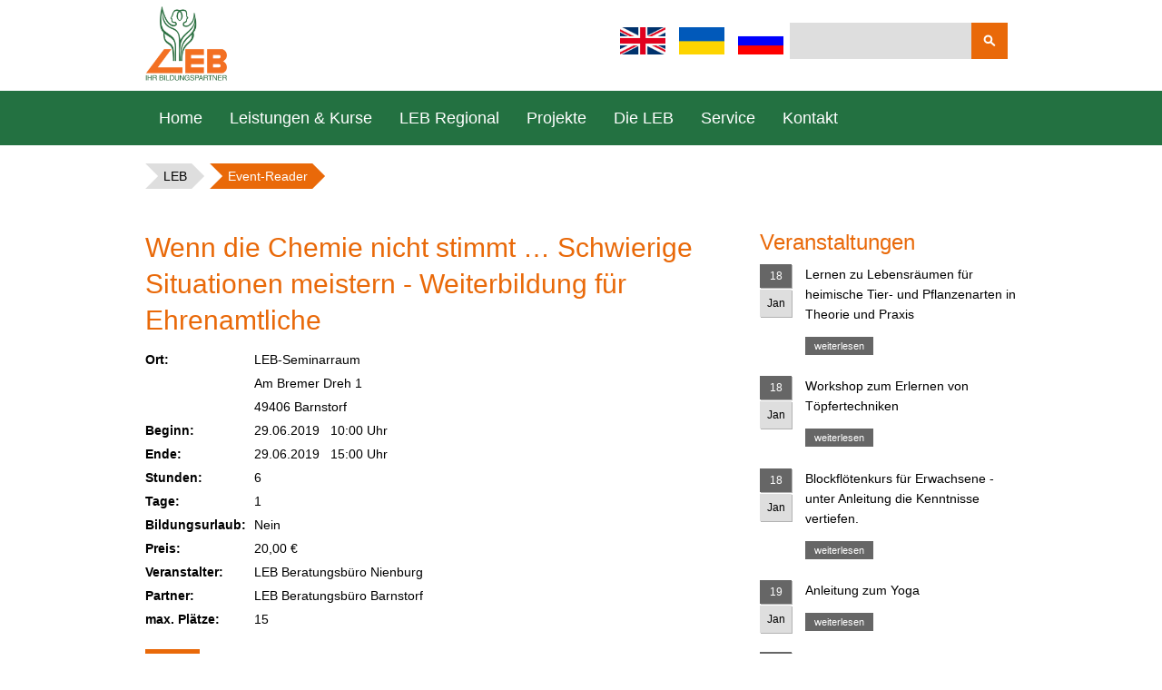

--- FILE ---
content_type: text/html; charset=UTF-8
request_url: https://leb-niedersachsen.de/event/306-25261-2019.html
body_size: 8803
content:
<!DOCTYPE html>
<html lang="de">
<head>

  <meta charset="UTF-8">
  <title>Wenn die Chemie nicht stimmt … Schwierige Situationen meistern - Weiterbildung für Ehrenamtliche - LEB Niedersachsen</title>
  <base href="https://leb-niedersachsen.de/">

  <meta name="robots" content="index,follow">
  <meta name="description" content="">
  <meta name="keywords" content="">
  <meta name="generator" content="Contao Open Source CMS">

  <meta name="viewport" content="width=device-width,initial-scale=1.0">
    <link rel="stylesheet" href="assets/css/layout.min.css,responsive.min.css,icons.min.css,colorbox.min.css...-1339c42e.css">    <script src="assets/js/jquery.min.js,contao-utils-bundle.js,cookiebar.min.js-2a325ae7.js"></script><script src="system/modules/sharebuttons/assets/scripts.js?v=a2617057" async></script><script src="files/theme_health-navigator/scripts/frontend.js" charset="utf-8"></script>
<script type="text/javascript" src="/files/scripts/rwdImageMaps/jquery.rwdImageMaps.min.js"></script>
<link rel="icon" href="/files/theme_health-navigator/images/layout_images/icons/favicon.ico?v=1" type="image/x-icon" />
<script src='https://www.google.com/recaptcha/api.js'></script>


<!--favicon-->
<link rel="apple-touch-icon" sizes="180x180" href="files/favicon/apple-touch-icon.png">
<link rel="icon" type="image/png" sizes="32x32" href="files/favicon/favicon-32x32.png">
<link rel="icon" type="image/png" sizes="16x16" href="files/favicon/favicon-16x16.png">
<link rel="manifest" href="files/favicon/site.webmanifest">
<link rel="mask-icon" href="files/favicon/safari-pinned-tab.svg" color="#e96909">
<meta name="msapplication-TileColor" content="#e96909">
<meta name="theme-color" content="#ffffff">
<!--favicon End-->

</head>
<body id="top" class="mac chrome blink ch131 sidebar">

<input type="checkbox" id="menu" class="mobile-check">
<label for="menu" class="button-nav-mobile"></label>

  <div class="outer-wrapper">
    <div class="inner-wrapper">

	    	      <header id="header">
	        <div class="inside">
	        
	          <div class="innerwrapper">
	          
			     
			    
<div class="logo">
	<div>
		<a href="./" title="Startseite">
			<img src="files/img_LEB/leb_logo_neu.jpg" title="LEB" alt="Das Logo der LEB">
		</a>
	</div>
</div> 
			    			    
			    <div class="right-elements">
			      <!-- activate these elements in layout -->
			      
	
			      <!-- search field -->
			       
			      
<!-- indexer::stop -->
<div class="mod_search block">

        
  
  <form action="suche.html" method="get">
    <div class="formbody">
      <div class="widget widget-text">
        <label for="ctrl_keywords_61" class="invisible">Suchbegriffe</label>
        <input type="search" name="q" id="ctrl_keywords_61" class="text" value="">
      </div>
      <div class="widget widget-submit">
        <button type="submit" id="ctrl_submit_61" class="submit">Suchen</button>
      </div>
          </div>
  </form>

  
  

</div>
<!-- indexer::continue -->
 
			      			      
			      <!-- social buttons -->
			       
			      
<div class="flags">
		<a href="../English.html" target="_blank" class="en_flag" title="Zur englischen Seite"><img src="files/img_LEB/EN_flagge.jpg" alt="LEB briefly in english" itemprop="image" width="50" height="30" style="padding: 5px 7px 4px 4px;"></a>
		
		<a href="../Ukrainian.html" target="_blank" class="uk_flagge" title="Zur ukrainischen Seite"><img src="files/img_LEB/UK_flagge.jpg" alt="Flagge der Ukraine" itemprop="image" width="50" height="30" style="padding: 5px 7px 4px 4px;"></a>
		
		<a href="../Russland.html" target="_blank" class="uk_flagge" title="Zur russischen Seite"><img src="files/img_LEB/russland-fahne.jpg" alt="Russlandfahne" itemprop="image" width="50" height="30" style="padding: 5px 7px 4px 4px;"></a>
	</div> 
			      			      
			    </div>
			  </div>
			  
			  
<!-- leave this in as long as no article content is in the header -->
<div class="placeholder"></div>			  
			  <div class="nav-wrapper">
				 
			    
<!-- indexer::stop -->
<nav class="mod_navigation nav_main block" role="off-canvas">

  
  <a href="event/306-25261-2019.html#skipNavigation52" class="invisible">Navigation überspringen</a>

  
<ul class="level_1">
            <li class="first"><a href="" title="Startseite" class="first">Home</a></li>
                <li class="submenu"><a href="kursangebot.html" title="Unser Kursangebot" class="submenu">Leistungen & Kurse</a>
<ul class="level_2">
            <li class="first"><a href="kulturelle-bildung.html" title="Kulturelle Bildung" class="first">Kulturelle Bildung</a></li>
                <li><a href="gesellschafts-und-integrationsbildung.html" title="Gesellschafts- und Integrationsbildung">Gesellschafts- und Integrationsbildung</a></li>
                <li><a href="Berufliche-Qualifizierung-und-Orientierung.html" title="Bildungsinteressen">Berufliche Qualifizierung und Orientierung</a></li>
                <li><a href="oekologische-bildung-erneuerbare-energien.html" title="Ökologische Bildung/Erneuerbare Energien">Ökologische Bildung/Erneuerbare Energien</a></li>
                <li><a href="gesundheits-und-persoenlichkeitsbildung.html" title="Gesundheits- und Persönlichkeitsbildung">Gesundheits- und Persönlichkeitsbildung</a></li>
                <li><a href="buergerliches-engagement.html" title="Bürgerliches Engagement">Bürgerliches Engagement</a></li>
                <li><a href="familien-und-seniorenbildung.html" title="Familien- und Seniorenbildung">Familien- und Seniorenbildung</a></li>
                <li class="last"><a href="weiterbildung-fuer-kindergaerten-und-schulen.html" title="Weiterbildung für Kindergärten und Schulen" class="last">Weiterbildung für Kindergärten und Schulen</a></li>
      </ul>
</li>
                <li><a href="leb-regional.html" title="Alle Standorte der LEB in Niedersachsen e. V.">LEB Regional</a></li>
                <li class="submenu"><a href="projekte.html" title="Die Projekte der LEB" class="submenu">Projekte</a>
<ul class="level_2">
            <li class="submenu first"><a href="projekte/bell-projekte.html" title="BELL Bildung &amp; Engagement ein Leben lag" class="submenu first">BELL-Projekte</a>
<ul class="level_3">
            <li class="first"><a href="projekte/bildungswege-fuer-menschen-mit-sehbehinderung.html" title="Bildungsangebote für Sehbehinderte" class="first">Bildungswege für Menschen mit Sehbehinderung</a></li>
                <li class="last"><a href="projekte/bell-projekte/digitale-bildung-60-plus.html" title="Digitale Bildung für Menschen über 60" class="last">Digitale Bildung für ältere Menschen</a></li>
      </ul>
</li>
                <li><a href="https://werkstatt.leb-niedersachsen.de/start.html" title="Werkstattprojekte" target="_blank">Werkstattprojekte</a></li>
                <li><a href="https://weser-ems.leb-niedersachsen.de/tiny-obs.html" title="Tiny Observatorium">Tiny Observatorium</a></li>
                <li class="submenu"><a href="projekte/friedlandgarten.html" title="Projekt FriedlandGarten" class="submenu">FriedlandGarten</a>
<ul class="level_3">
            <li class="first"><a href="projekte/friedlandgarten/friedlandgarten-news.html" title="FriedlandGarten News" class="first">FriedlandGarten News</a></li>
                <li><a href="projekte/friedlandgarten/gaertnern.html" title="Gärtnern">Gärtnern</a></li>
                <li><a href="projekte/friedlandgarten/workshops.html" title="Workshops">Workshops</a></li>
                <li><a href="projekte/friedlandgarten/angebote-fuer-kinder.html" title="Angebote für Kinder">Angebote für Kinder</a></li>
                <li><a href="projekte/friedlandgarten/begegnungsort.html" title="Begegnungsort">Begegnungsort</a></li>
                <li class="last"><a href="projekte/friedlandgarten/gartenfeste.html" title="Gartenfeste" class="last">Gartenfeste</a></li>
      </ul>
</li>
                <li><a href="projekte/erasmus-plus-projekte.html" title="Erasmus+ Projekte">Erasmus+ Projekte</a></li>
                <li><a href="prima-klima.html" title="Prima Klima">Prima Klima</a></li>
                <li><a href="klimaschutz-im-alltag.html" title="LEB Klimaschutzprojekt">Projekt KliA Klimaschutz im Alltag</a></li>
                <li><a href="das-digitale-dorf-mobil.html" title="Das Digitale Dorfmobil">Das Digitale Dorfmobil</a></li>
                <li><a href="digital-campus-niedersachsen-erlebniswelt.html" title="Digital Campus Niedersachsen Erlebniswelt">Digital Campus Niedersachsen Erlebniswelt</a></li>
                <li><a href="https://weser-ems.leb-niedersachsen.de/coffee-to-stay.html" title="Coffee to stay" target="_blank">Coffee to stay</a></li>
                <li class="last"><a href="https://weser-ems.leb-niedersachsen.de/k%C3%BCche-im-quartier.html" title="Küche im Quartier" class="last" target="_blank">Küche im Quartier</a></li>
      </ul>
</li>
                <li class="submenu"><a href="portrait.html" title="Über die LEB" class="submenu">Die LEB</a>
<ul class="level_2">
            <li class="first"><a href="portrait.html" title="Portrait" class="first">Portrait</a></li>
                <li><a href="leitbild.html" title="Leitbild">Leitbild</a></li>
                <li><a href="mitglieder-kopie.html" title="Mitglieder der LEB Nds.">Mitglieder der LEB Nds.</a></li>
                <li><a href="gremien-der-leb-in-niedersachsen-e-v.html" title="Gremien der LEB in Niedersachsen e.V.">Gremien der LEB in Niedersachsen e.V.</a></li>
                <li><a href="leb-zeittafel.html" title="LEB Zeittafel">LEB Zeittafel</a></li>
                <li class="last"><a href="nebg.html" title="NEBG" class="last">NEBG</a></li>
      </ul>
</li>
                <li class="submenu"><a href="links.html" title="Links, Presse, Jobangebote und mehr" class="submenu">Service</a>
<ul class="level_2">
            <li class="first"><a href="links.html" title="Links" class="first">Links</a></li>
                <li><a href="l%C3%A4nder-leb.html" title="Länder LEB">Länder LEB</a></li>
                <li><a href="presse.html" title="Presse">Presse</a></li>
                <li><a href="stellenausschreibungen.html" title="Karriere &amp; Jobs">Karriere & Jobs</a></li>
                <li class="last"><a href="sitemap.html" title="Sitemap" class="last">Sitemap</a></li>
      </ul>
</li>
                <li class="last"><a href="contact.html" title="So erreichen Sie uns" class="last">Kontakt</a></li>
      </ul>

  <a id="skipNavigation52" class="invisible">&nbsp;</a>

</nav>
<!-- indexer::continue -->
 
			    			    
				<div class="show-mobile">
				
					
					 
					
<!-- indexer::stop -->
<div class="mod_search block">

        
  
  <form action="suche.html" method="get">
    <div class="formbody">
      <div class="widget widget-text">
        <label for="ctrl_keywords_61" class="invisible">Suchbegriffe</label>
        <input type="search" name="q" id="ctrl_keywords_61" class="text" value="">
      </div>
      <div class="widget widget-submit">
        <button type="submit" id="ctrl_submit_61" class="submit">Suchen</button>
      </div>
          </div>
  </form>

  
  

</div>
<!-- indexer::continue -->
 
										
					 
					
<div class="flags">
		<a href="../English.html" target="_blank" class="en_flag" title="Zur englischen Seite"><img src="files/img_LEB/EN_flagge.jpg" alt="LEB briefly in english" itemprop="image" width="50" height="30" style="padding: 5px 7px 4px 4px;"></a>
		
		<a href="../Ukrainian.html" target="_blank" class="uk_flagge" title="Zur ukrainischen Seite"><img src="files/img_LEB/UK_flagge.jpg" alt="Flagge der Ukraine" itemprop="image" width="50" height="30" style="padding: 5px 7px 4px 4px;"></a>
		
		<a href="../Russland.html" target="_blank" class="uk_flagge" title="Zur russischen Seite"><img src="files/img_LEB/russland-fahne.jpg" alt="Russlandfahne" itemprop="image" width="50" height="30" style="padding: 5px 7px 4px 4px;"></a>
	</div> 
								
				</div><!-- END .show-mobile -->
				
			  </div><!-- END .nav-wrapper -->
			   
			  
<!-- indexer::stop -->
<nav class="mod_breadcrumb block" aria-label="Breadcrumb">

        
      <ul>
                        <li class="first"><a href="./" title="LEB Niedersachsen">LEB</a></li>
                                <li class="active last" aria-current="page">Event-Reader</li>
                  </ul>
  
</nav>
<!-- indexer::continue -->

 
			  	
			  
	        </div>
	      </header>
	    

		<div id="wrapper">
		    <div id="container">
		      <div id="main">
		        <div class="inside">
		          
<div class="mod_article block" id="article-76">



  
<div class="mod_eventreader block">

        
  
  
<div class="event layout_full block bygone">

  <h1>Wenn die Chemie nicht stimmt … Schwierige Situationen meistern - Weiterbildung für Ehrenamtliche</h1>
  <p class="info">29.06.2019</p>

  
      
<div class="ce_text block">

  
      
		<style type="text/css">
			#test .fieldheader {
				float: left;
				font-weight: bold;
				width: 110px;	
			}
			#test .fieldvalue {
				margin-left: 120px;
			}

			.mod_eventreader .info, .mod_eventreader .location {
				display:none;	
			}
		</style>
		<div id="test">
		
			
		
		
			
				<div class="fieldheader">Ort:</div>
			
			
			
					
						<div class="fieldvalue">LEB-Seminarraum<br/>
			Am Bremer Dreh 1<br />
			49406 Barnstorf</div>
					 
				
		
			
				<div class="fieldheader">Beginn:</div>
			
			
			
					
						
							<div class="fieldvalue">
								29.06.2019&nbsp;&nbsp;&nbsp;10:00 Uhr
							</div>
						
					 
				
		
			
				<div class="fieldheader">Ende:</div>
			
			
			
					
						
							<div class="fieldvalue">
								29.06.2019&nbsp;&nbsp;&nbsp;15:00 Uhr
							</div>
						
					 
				
		
			
				<div class="fieldheader">Stunden:</div>
			
			
			
					
						<div class="fieldvalue">6</div>
					 
				
		
			
				<div class="fieldheader">Tage:</div>
			
			
			
					
						<div class="fieldvalue">1</div>
					 
				
		
			
				<div class="fieldheader">Bildungsurlaub:</div>
			
			
			
					
						<div class="fieldvalue">Nein</div>
					 
				
		
			
				<div class="fieldheader">Preis:</div>
			
			
			
					
						<div class="fieldvalue">    20,00 &euro;</div>
					 
				
		
			
				<div class="fieldheader">Veranstalter:</div>
			
			
			
					
						<div class="fieldvalue">LEB Beratungsbüro Nienburg</div>
					 
				
		
			
				<div class="fieldheader">Partner:</div>
			
			
			
					
						<div class="fieldvalue">LEB Beratungsbüro Barnstorf</div>
					 
				
		
			
				<div class="fieldheader">max. Plätze:</div>
			
			
			
					
						<div class="fieldvalue">15</div>
					 
				
		
		</div>
	  
  
  
</div>
<style>
	.blimage {
		position: relative;
		margin-bottom:3px;
	}
	.rightinfo {
		position:absolute !important;
		background-color: #fff;
		min-height: 20px;
		padding: 4px;
		opacity:0.7;
		bottom:0;
	}
</style>

<script type="text/javascript">
	/*$(document).ready(function(e) {
		$(".ce_text img").each(function(index, value) {
			var alt = $(this).attr("alt");			
			var style = $(this).css("float");		
			var width = $(this).width()-8;
			if (style == 'left') {
				var pausr = 'padding-right:3px;';
			} else if (style == 'right') {
				var pausr = 'padding-left:3px;';
			} else {
				var pausr = 'padding:3px;';
			}
			if (alt) {
				var d = $( "<div class='blimage' style='float:"+style+";"+pausr+"'/>").insertAfter(this)
				$(this).removeAttr('style').appendTo(d);
				$("<div class='rightinfo' style='width:"+width+"px;'>"+alt+"</div>").appendTo(d);				
			}
		});
	});*/
</script>        <p class="location">Ort: Barnstorf</p>
    
</div>

      <!-- indexer::stop -->
    <p class="back"><a href="javascript:history.go(-1)" title="Zurück">Zurück</a></p>
    <!-- indexer::continue -->
  
  

</div>

  
  

</div>
		        </div>
		
		      </div>
		
		      		
		      		        <aside id="right">
		          <div class="inside">
		            <style>
	.sidebar #right h2 {
		font-size: 1.5rem;
		line-height: 1.8rem;
	}
	.sidebar #right h2 a{
		text-decoration:none;
		color:#000
	}
	.sidebar #right .cal_2 {
		margin-left:50px
	}
	.sidebar #right .more {
		display:inline-block
	}
	.sidebar #right .more a {
		padding: 0.2rem 1rem;
    	text-decoration: none;
    	display: block;
		background-color: #666;
	}
</style>
<div class="mod_LEB-Veranstaltungsliste eventlist block">

			<h1>Veranstaltungen</h1>
		
	<!--<h3>Veranstaltungen</h3>-->
				
					
			<div class="calendar-icon header">
				<div class="calendar-icon-day">18</div>
				<div class="calendar-icon-month">Jan</div>
			</div>
			<div class="event layout_teaser upcoming cal_2">
				<span> </span>
				<h2>
					<a href="kurse-ansicht.html?nr=N-GÖ601874&th=25&sp=6" title="">Lernen zu Lebensräumen für heimische Tier- und Pflanzenarten  in Theorie und Praxis</a>
				</h2>
				<p class="more"><a href="kurse-ansicht.html?nr=N-GÖ601874&th=25&sp=6" title="">weiterlesen</a></p>
			</div>	
					
			<div class="calendar-icon header">
				<div class="calendar-icon-day">18</div>
				<div class="calendar-icon-month">Jan</div>
			</div>
			<div class="event layout_teaser upcoming cal_2">
				<span> </span>
				<h2>
					<a href="kurse-ansicht.html?nr=N-HA504296&th=33&sp=5" title="">Workshop zum Erlernen von Töpfertechniken</a>
				</h2>
				<p class="more"><a href="kurse-ansicht.html?nr=N-HA504296&th=33&sp=5" title="">weiterlesen</a></p>
			</div>	
					
			<div class="calendar-icon header">
				<div class="calendar-icon-day">18</div>
				<div class="calendar-icon-month">Jan</div>
			</div>
			<div class="event layout_teaser upcoming cal_2">
				<span> </span>
				<h2>
					<a href="kurse-ansicht.html?nr=N-BR209577&th=35&sp=5" title="">Blockflötenkurs für Erwachsene - unter Anleitung die Kenntnisse vertiefen.</a>
				</h2>
				<p class="more"><a href="kurse-ansicht.html?nr=N-BR209577&th=35&sp=5" title="">weiterlesen</a></p>
			</div>	
					
			<div class="calendar-icon header">
				<div class="calendar-icon-day">19</div>
				<div class="calendar-icon-month">Jan</div>
			</div>
			<div class="event layout_teaser upcoming cal_2">
				<span> </span>
				<h2>
					<a href="kurse-ansicht.html?nr=N-BR209340&th=46&sp=5" title="">Anleitung zum Yoga</a>
				</h2>
				<p class="more"><a href="kurse-ansicht.html?nr=N-BR209340&th=46&sp=5" title="">weiterlesen</a></p>
			</div>	
					
			<div class="calendar-icon header">
				<div class="calendar-icon-day">19</div>
				<div class="calendar-icon-month">Jan</div>
			</div>
			<div class="event layout_teaser upcoming cal_2">
				<span> </span>
				<h2>
					<a href="kurse-ansicht.html?nr=B-LGD302591&th=58&sp=2" title="">900906-Ni-59-2025_O | allg. Integrationskurs</a>
				</h2>
				<p class="more"><a href="kurse-ansicht.html?nr=B-LGD302591&th=58&sp=2" title="">weiterlesen</a></p>
			</div>	
					
			<div class="calendar-icon header">
				<div class="calendar-icon-day">19</div>
				<div class="calendar-icon-month">Jan</div>
			</div>
			<div class="event layout_teaser upcoming cal_2">
				<span> </span>
				<h2>
					<a href="kurse-ansicht.html?nr=N-BA703633&th=20&sp=2" title="">Entwicklung touristischer Angebote in Weyhe</a>
				</h2>
				<p class="more"><a href="kurse-ansicht.html?nr=N-BA703633&th=20&sp=2" title="">weiterlesen</a></p>
			</div>	
					
			<div class="calendar-icon header">
				<div class="calendar-icon-day">19</div>
				<div class="calendar-icon-month">Jan</div>
			</div>
			<div class="event layout_teaser upcoming cal_2">
				<span> </span>
				<h2>
					<a href="kurse-ansicht.html?nr=N-BZ104406&th=45&sp=5" title="">Kreatives Gestalten unter Anleitung erlenen</a>
				</h2>
				<p class="more"><a href="kurse-ansicht.html?nr=N-BZ104406&th=45&sp=5" title="">weiterlesen</a></p>
			</div>	
					
			<div class="calendar-icon header">
				<div class="calendar-icon-day">19</div>
				<div class="calendar-icon-month">Jan</div>
			</div>
			<div class="event layout_teaser upcoming cal_2">
				<span> </span>
				<h2>
					<a href="kurse-ansicht.html?nr=N-BS403867&th=15&sp=3" title="">Gesprächskreis "Wunschgroßeltern" -  als Großeltern freiwillig engagiert</a>
				</h2>
				<p class="more"><a href="kurse-ansicht.html?nr=N-BS403867&th=15&sp=3" title="">weiterlesen</a></p>
			</div>	
					
			<div class="calendar-icon header">
				<div class="calendar-icon-day">19</div>
				<div class="calendar-icon-month">Jan</div>
			</div>
			<div class="event layout_teaser upcoming cal_2">
				<span> </span>
				<h2>
					<a href="kurse-ansicht.html?nr=N-BA703410&th=50&sp=5" title="">Essen, genießen, gesund bleiben - Wissen über Wege, das Immunsystem zu stärken</a>
				</h2>
				<p class="more"><a href="kurse-ansicht.html?nr=N-BA703410&th=50&sp=5" title="">weiterlesen</a></p>
			</div>	
					
			<div class="calendar-icon header">
				<div class="calendar-icon-day">19</div>
				<div class="calendar-icon-month">Jan</div>
			</div>
			<div class="event layout_teaser upcoming cal_2">
				<span> </span>
				<h2>
					<a href="kurse-ansicht.html?nr=N-BR209341&th=46&sp=5" title="">Anleitung zum Yoga</a>
				</h2>
				<p class="more"><a href="kurse-ansicht.html?nr=N-BR209341&th=46&sp=5" title="">weiterlesen</a></p>
			</div>	
					
			<div class="calendar-icon header">
				<div class="calendar-icon-day">19</div>
				<div class="calendar-icon-month">Jan</div>
			</div>
			<div class="event layout_teaser upcoming cal_2">
				<span> </span>
				<h2>
					<a href="kurse-ansicht.html?nr=N-OL104312&th=46&sp=5" title="">Anleitung zum Yoga</a>
				</h2>
				<p class="more"><a href="kurse-ansicht.html?nr=N-OL104312&th=46&sp=5" title="">weiterlesen</a></p>
			</div>	
					
			<div class="calendar-icon header">
				<div class="calendar-icon-day">19</div>
				<div class="calendar-icon-month">Jan</div>
			</div>
			<div class="event layout_teaser upcoming cal_2">
				<span> </span>
				<h2>
					<a href="kurse-ansicht.html?nr=NB-OLGR104182&th=46&sp=5" title="">Anleitung zum Yoga in Huntlosen</a>
				</h2>
				<p class="more"><a href="kurse-ansicht.html?nr=NB-OLGR104182&th=46&sp=5" title="">weiterlesen</a></p>
			</div>	
		</div>

<a href="/kursangebot.html" style="text-decoration: none;"><div class="veranst">Alle Veranstaltungen</div></a>		          </div>
		        </aside>
		      		    </div>
		 </div>
	</div>

          <footer id="footer">
        <div class="inside">
          
<!--<div class="social-wrapper">
		
	<div class="social-content">
		<a href="https://de-de.facebook.com/LEBNiedersachsen/" target="_blank" class="social-fb" title="Facebook" alt="Facebook">Facebook</a>
	</div>
</div>-->
<!-- indexer::stop -->
<nav class="mod_navigation nav_meta block" role="off-canvas">

  
  <a href="event/306-25261-2019.html#skipNavigation53" class="invisible">Navigation überspringen</a>

  
<ul class="level_1">
            <li class="first"><a href="portrait.html" title="Über uns" class="first">Über uns</a></li>
                <li><a href="impressum.html" title="Impressum">Impressum</a></li>
                <li><a href="datenschutz.html" title="Datenschutz">Datenschutz</a></li>
                <li class="nav_meta"><a href="hinweisgebersystem.html" title="Hinweisgebersystem" class="nav_meta">Hinweisgebersystem</a></li>
                <li><a href="service/barriere-freiheits-erklaerung.html" title="Barriere­freiheits­erklärung">Barriere­freiheits­erklärung</a></li>
                <li><a href="cookie-einstellungen.html" title="Cookie Einstellungen">Cookie Einstellungen</a></li>
                <li class="last"><a href="sitemap.html" title="Sitemap" class="last">Sitemap</a></li>
      </ul>

  <a id="skipNavigation53" class="invisible">&nbsp;</a>

</nav>
<!-- indexer::continue -->

<div class="footer-content"><div class="mod_article block" id="article-18">



  
<div class="ce_text grid4 teaser left block">

  
      <h3 style="color: black;">Kontakt</h3>
<table style="width: 313px; height: 50.4px;" border="0">
<tbody>
<tr style="height: 16.8px;">
<td style="width: 123.467px; height: 16.8px;"><strong>Telephone</strong></td>
<td style="width: 182.867px; height: 16.8px;">+ 49 511 30411-0</td>
</tr>
<tr style="height: 16.8px;">
<td style="width: 123.467px; height: 16.8px;"><strong>Fax</strong></td>
<td style="width: 182.867px; height: 16.8px;">+ 49 511 30411-98</td>
</tr>
<tr style="height: 16.8px;">
<td style="width: 123.467px; height: 16.8px;"><strong>E-Mail</strong></td>
<td style="width: 182.867px; height: 16.8px;"><a href="&#109;&#97;&#105;&#108;&#116;&#111;&#58;&#107;&#x6F;&#110;&#x74;&#97;&#x6B;&#116;&#x40;&#108;&#x65;&#98;&#x2E;&#100;&#x65;">&#107;&#x6F;&#110;&#x74;&#97;&#x6B;&#116;&#x40;&#108;&#x65;&#98;&#x2E;&#100;&#x65;</a></td>
</tr>
</tbody>
</table>  
  
  
</div>
<style>
	.blimage {
		position: relative;
		margin-bottom:3px;
	}
	.rightinfo {
		position:absolute !important;
		background-color: #fff;
		min-height: 20px;
		padding: 4px;
		opacity:0.7;
		bottom:0;
	}
</style>

<script type="text/javascript">
	/*$(document).ready(function(e) {
		$(".ce_text img").each(function(index, value) {
			var alt = $(this).attr("alt");			
			var style = $(this).css("float");		
			var width = $(this).width()-8;
			if (style == 'left') {
				var pausr = 'padding-right:3px;';
			} else if (style == 'right') {
				var pausr = 'padding-left:3px;';
			} else {
				var pausr = 'padding:3px;';
			}
			if (alt) {
				var d = $( "<div class='blimage' style='float:"+style+";"+pausr+"'/>").insertAfter(this)
				$(this).removeAttr('style').appendTo(d);
				$("<div class='rightinfo' style='width:"+width+"px;'>"+alt+"</div>").appendTo(d);				
			}
		});
	});*/
</script>
<div class="ce_text grid1 teaser center block">

  
      <p>&nbsp;</p>
<table style="background-color: #ffffff; width: 333px;">
<tbody>
<tr style="height: 73.0333px;">
<td style="height: 73.0333px; width: 112.433px; vertical-align: top;"><img src="files/img_LEB/EULogoHieriInvestiert_zentriert.jpg" alt="EU-Logo Europäischer Landwirtschaftsfonds für Entwicklung des ländlichen Raums (ELER)" width="100" height="96"></td>
<td style="height: 73.0333px; width: 213.567px; vertical-align: top;">
<p style="text-align: left;">Zertifiziert nach <br>DIN EN ISO 9001:2015 <br>und zugelassen nach AZAV</p>
</td>
</tr>
</tbody>
</table>
<p>&nbsp;</p>  
  
  
</div>
<style>
	.blimage {
		position: relative;
		margin-bottom:3px;
	}
	.rightinfo {
		position:absolute !important;
		background-color: #fff;
		min-height: 20px;
		padding: 4px;
		opacity:0.7;
		bottom:0;
	}
</style>

<script type="text/javascript">
	/*$(document).ready(function(e) {
		$(".ce_text img").each(function(index, value) {
			var alt = $(this).attr("alt");			
			var style = $(this).css("float");		
			var width = $(this).width()-8;
			if (style == 'left') {
				var pausr = 'padding-right:3px;';
			} else if (style == 'right') {
				var pausr = 'padding-left:3px;';
			} else {
				var pausr = 'padding:3px;';
			}
			if (alt) {
				var d = $( "<div class='blimage' style='float:"+style+";"+pausr+"'/>").insertAfter(this)
				$(this).removeAttr('style').appendTo(d);
				$("<div class='rightinfo' style='width:"+width+"px;'>"+alt+"</div>").appendTo(d);				
			}
		});
	});*/
</script>
<div class="ce_text grid1 teaser center block">

  
      <p>&nbsp;</p>
<table style="width: 255px;">
<tbody>
<tr style="height: 73.0333px;">
<td style="height: 73.0333px; width: 130px; vertical-align: top;">
<p><img src="files/img_LEB/Label-EU-ESF-NDS.jpg" alt="Logos Europäischer Sozialfonds und Europa für Niedersachsen" width="200" height="87"></p>
</td>
</tr>
</tbody>
</table>  
  
  
</div>
<style>
	.blimage {
		position: relative;
		margin-bottom:3px;
	}
	.rightinfo {
		position:absolute !important;
		background-color: #fff;
		min-height: 20px;
		padding: 4px;
		opacity:0.7;
		bottom:0;
	}
</style>

<script type="text/javascript">
	/*$(document).ready(function(e) {
		$(".ce_text img").each(function(index, value) {
			var alt = $(this).attr("alt");			
			var style = $(this).css("float");		
			var width = $(this).width()-8;
			if (style == 'left') {
				var pausr = 'padding-right:3px;';
			} else if (style == 'right') {
				var pausr = 'padding-left:3px;';
			} else {
				var pausr = 'padding:3px;';
			}
			if (alt) {
				var d = $( "<div class='blimage' style='float:"+style+";"+pausr+"'/>").insertAfter(this)
				$(this).removeAttr('style').appendTo(d);
				$("<div class='rightinfo' style='width:"+width+"px;'>"+alt+"</div>").appendTo(d);				
			}
		});
	});*/
</script>
  
  

</div>
</div>
<!-- indexer::stop -->
<div class="mod_sharebuttons">

    
    
<!-- indexer::stop -->
<div class="sharebuttons">
  <ul class="theme simpleflat">
                  <li><a class="facebook" href="https://www.facebook.com/sharer/sharer.php?u=https%3A%2F%2Fleb-niedersachsen.de%2Fevent%2F306-25261-2019.html&amp;t=Event-Reader" rel="noopener noreferrer nofollow" data-escargot-ignore title="auf Facebook teilen" onclick="return shd.open(this.href,600,300);">Facebook</a></li>
                              <li><a class="linkedin" href="https://www.linkedin.com/shareArticle?mini=true&amp;url=https%3A%2F%2Fleb-niedersachsen.de%2Fevent%2F306-25261-2019.html&amp;title=Event-Reader" rel="noopener noreferrer nofollow" data-escargot-ignore title="auf LinkedIn teilen" onclick="return shd.open(this.href,520,570);">LinkedIn</a></li>
                              <li><a class="xing" href="https://www.xing.com/social_plugins/share/new?sc_p=xing-share&amp;h=1&amp;url=https%3A%2F%2Fleb-niedersachsen.de%2Fevent%2F306-25261-2019.html" rel="noopener noreferrer nofollow" data-escargot-ignore title="auf Xing teilen" onclick="return shd.open(this.href,460,460);">Xing</a></li>
                              <li><a class="mail" href="mailto:?subject=Website%20Empfehlung:%20Event-Reader&amp;body=https%3A%2F%2Fleb-niedersachsen.de%2Fevent%2F306-25261-2019.html">E-mail</a></li>
                                                    <li><a class="whatsapp" href="https://wa.me/?text=https%3A%2F%2Fleb-niedersachsen.de%2Fevent%2F306-25261-2019.html" target="_blank" data-action="share/whatsapp/share" rel="noopener noreferrer nofollow" data-escargot-ignore title="über WhatsApp teilen">WhatsApp</a></li>
            
  </ul>
</div>
<!-- indexer::continue -->

</div>
<!-- indexer::continue -->

<div class="copyright">
		<h6>© <script>
var d = new Date();
var jahr = d.getFullYear();
document.write(jahr);
</script>
LEB Niedersachsen</h6>
</div>        </div>
      </footer>
    
 


  </div>

  
<script src="assets/jquery-ui/js/jquery-ui.min.js?v=1.13.2"></script>
<script>
  jQuery(function($) {
    $(document).accordion({
      // Put custom options here
      heightStyle: 'content',
      header: '.toggler',
      collapsible: true,
      active: false,
      create: function(event, ui) {
        ui.header.addClass('active');
        $('.toggler').attr('tabindex', 0);
      },
      activate: function(event, ui) {
        ui.newHeader.addClass('active');
        ui.oldHeader.removeClass('active');
        $('.toggler').attr('tabindex', 0);
      }
    });
  });
</script>
    
  <script src="assets/colorbox/js/colorbox.min.js"></script>
<script>
  (function($) {
    $(document).ready(function() {
      $('a[data-lightbox]').map(function() {
        $(this).colorbox({
          // Put custom options here
          loop: false,
          rel: $(this).attr('data-lightbox'),
          maxWidth: '95%',
          maxHeight: '95%',
		  current: "Bild {current} von {total}"
        });
      });
    });
  })(jQuery);
</script>

<script src="assets/tablesorter/js/tablesorter.min.js?v=2.31.3.1"></script>
<script>
  jQuery(function($) {
    $('.ce_table .sortable').each(function(i, table) {
      var attr = $(table).attr('data-sort-default'),
          opts = {}, s;

      if (attr) {
        s = attr.split('|');
        opts = { sortList: [[s[0], s[1] == 'desc' | 0]] };
      }

      $(table).tablesorter(opts);
    });
  });
</script>

<script src="assets/swipe/js/swipe.min.js?v=2.2.2"></script>
<script>
  (function() {
    var e = document.querySelectorAll('.content-slider, .slider-control'), c, i;
    for (i=0; i<e.length; i+=2) {
      c = e[i].getAttribute('data-config').split(',');
      new Swipe(e[i], {
        // Put custom options here
        'auto': parseInt(c[0]),
        'speed': parseInt(c[1]),
        'startSlide': parseInt(c[2]),
        'continuous': parseInt(c[3]),
        'menu': e[i+1]
      });
    }
  })();
</script>
<script src="files/leb_tmpl/scripts/jquery.validationEngine-de.js?v=4f012371"></script><script src="files/leb_tmpl/scripts/jquery.validationEngine.js?v=4f012371"></script>
<script>
$(document).ready( function()
{
    $('table').wrap('<div class="sc"></div>');
});



</script>
<script type="text/javascript">
	$(document).ready(function(e) {
		$("#frmContact").validationEngine();
	});
	
	var onloadCallback = function() {
		grecaptcha.render('mycaptcha', {
			'sitekey' : '6LeGz3YUAAAAADNwGrZ2PAoasSuTMIgQoOuqs0KL'
		});
		$("#g-recaptcha-response").addClass("validate[required]").css({
			display:'block',
			width:$("#mycaptcha").children().width(),
			height:0,
			border:0,
			margin:0,
			border:0
		}).insertBefore($("#mycaptcha"));
	};
	
</script>

  
<!-- indexer::stop -->
<div  class="contao-cookiebar cc-wrap cookiebar_default cc-bottom cc-blocked" role="complementary" aria-describedby="cookiebar-desc" data-nosnippet>
    <div class="cc-inner" aria-live="assertive" role="alert">
        <div id="cookiebar-desc" class="cc-head">
                            <p>Cookiehinweis</p>                    </div>

        <div class="cc-groups">
                                                <div class="cc-group">
                                                    <input type="checkbox" name="group[]" id="g1" value="1" data-toggle-cookies disabled checked>
                                                <label for="g1" class="group">Essenziell</label>
                        <button class="cc-detail-btn cc-focus" data-toggle-group aria-expanded="false" aria-controls="cg1">
                            <span>Details einblenden<span class="cc-invisible"> für Essenziell</span></span>
                            <span>Details ausblenden<span class="cc-invisible"> für Essenziell</span></span>
                        </button>
                        <div id="cg1" class="cc-cookies toggle-group">
                                                                                        <div class="cc-cookie">
                                    <input type="checkbox" name="cookie[]" id="c2" value="2" disabled checked>
                                    <label for="c2" class="cookie">Contao HTTPS CSRF Token</label>
                                    <p>Schützt vor Cross-Site-Request-Forgery Angriffen.</p>                                                                            <div class="cc-cookie-info">
                                                                                                                                        <div><span>Speicherdauer:</span> Dieses Cookie bleibt nur für die aktuelle Browsersitzung bestehen.</div>
                                                                                                                                </div>
                                                                                                        </div>
                                                    </div>
                    </div>
                                    <div class="cc-group">
                                                    <input type="checkbox" name="group[]" id="g4" value="4" data-toggle-cookies>
                                                <label for="g4" class="group">Analyse</label>
                        <button class="cc-detail-btn cc-focus" data-toggle-group aria-expanded="false" aria-controls="cg4">
                            <span>Details einblenden<span class="cc-invisible"> für Analyse</span></span>
                            <span>Details ausblenden<span class="cc-invisible"> für Analyse</span></span>
                        </button>
                        <div id="cg4" class="cc-cookies toggle-group">
                            <p>Zur Verbesserung des User-Erlebnisses verwendet diese Seite das Matomo Analyse Tool. Sie können diese Auswertung jederzeit abwählen</p>                                                            <div class="cc-cookie">
                                    <input type="checkbox" name="cookie[]" id="c10" value="10">
                                    <label for="c10" class="cookie">Matomo Seitenanalyse</label>
                                                                                                                                            </div>
                                                    </div>
                    </div>
                                    </div>

        <div class="cc-footer highlight">
                            <button class="cc-btn cc-focus save" data-save>Auswahl speichern</button>
                <button class="cc-btn cc-focus success" data-accept-all>Alle akzeptieren</button>
                    </div>

        <div class="cc-info">
                                                                <a class="cc-focus" href="https://leb-niedersachsen.de/datenschutz-87.html">Datenschutz</a>
                                    </div>
    </div>
</div>
<!-- indexer::continue -->
<script>var cookiebar = new ContaoCookiebar({configId:1,pageId:1,hideOnInit:0,blocking:1,focusTrap:1,version:2,lifetime:63072000,consentLog:0,token:'ccb_contao_token',doNotTrack:0,currentPageId:37,excludedPageIds:null,cookies:{"10":{"id":10,"type":"matomo","checked":false,"token":null,"resources":[],"priority":0,"scripts":[{"script":"var _paq = window._paq = window._paq || []; _paq.push(['trackPageView']); _paq.push(['enableLinkTracking']); (function() { var u='https:\/\/piwik.leb-niedersachsen.de\/'; _paq.push(['setTrackerUrl', u+'matomo.php']); _paq.push(['setSiteId', 2]); var d=document, g=d.createElement('script'), s=d.getElementsByTagName('script')[0]; g.type='text\/javascript'; g.async=true; g.src=u+'matomo.js'; s.parentNode.insertBefore(g,s);})();","position":3,"mode":1}]}},configs:[],texts:{acceptAndDisplay:'Akzeptieren und anzeigen'}});</script></body>
</html>

--- FILE ---
content_type: text/css
request_url: https://leb-niedersachsen.de/assets/css/layout.min.css,responsive.min.css,icons.min.css,colorbox.min.css...-1339c42e.css
body_size: 18729
content:
body,form,figure{margin:0;padding:0}img{border:0}header,footer,nav,section,aside,article,figure,figcaption{display:block}body{font-size:100.01%}select,input,textarea{font-size:99%}#container,.inside{position:relative}#main,#left,#right{float:left;position:relative}#main{width:100%}#left{margin-left:-100%}#right{margin-right:-100%}#footer{clear:both}#main .inside{min-height:1px}.ce_gallery>ul,.content-gallery>ul{margin:0;padding:0;overflow:hidden;list-style:none}.ce_gallery>ul li,.content-gallery>ul li{float:left}.ce_gallery>ul li.col_first,.content-gallery>ul li.col_first{clear:left}.float_left,.media--left>figure{float:left}.float_right,.media--right>figure{float:right}.block{overflow:hidden}.media{display:flow-root}.clear,#clear{height:.1px;font-size:.1px;line-height:.1px;clear:both}.invisible{border:0;clip:rect(0 0 0 0);height:1px;margin:-1px;overflow:hidden;padding:0;position:absolute;width:1px}.custom{display:block}#container:after,.custom:after{content:"";display:table;clear:both}
@media (max-width:767px){#wrapper{margin:0;width:auto}#container{padding-left:0;padding-right:0}#main,#left,#right{float:none;width:auto}#left{right:0;margin-left:0}#right{margin-right:0}}img{max-width:100%;height:auto}.audio_container audio{max-width:100%}.video_container video{max-width:100%;height:auto}.aspect,.responsive{position:relative;height:0}.aspect iframe,.responsive iframe{position:absolute;top:0;left:0;width:100%;height:100%}.aspect--16\:9,.responsive.ratio-169{padding-bottom:56.25%}.aspect--16\:10,.responsive.ratio-1610{padding-bottom:62.5%}.aspect--21\:9,.responsive.ratio-219{padding-bottom:42.8571%}.aspect--4\:3,.responsive.ratio-43{padding-bottom:75%}.aspect--3\:2,.responsive.ratio-32{padding-bottom:66.6666%}
.download-element a{padding:3px 6px 3px 22px;background:url(../../assets/contao/images/iconPLAIN.svg) left center no-repeat}ul.enclosure{padding-left:0}li.download-element{list-style-type:none}.ext-xl a{background-image:url(../../assets/contao/images/iconXL.svg)}.ext-xls a{background-image:url(../../assets/contao/images/iconXLS.svg)}.ext-xlsx a{background-image:url(../../assets/contao/images/iconXLSX.svg)}.ext-hqx a{background-image:url(../../assets/contao/images/iconHQX.svg)}.ext-cpt a{background-image:url(../../assets/contao/images/iconCPT.svg)}.ext-bin a{background-image:url(../../assets/contao/images/iconBIN.svg)}.ext-doc a{background-image:url(../../assets/contao/images/iconDOC.svg)}.ext-docx a{background-image:url(../../assets/contao/images/iconDOCX.svg)}.ext-word a{background-image:url(../../assets/contao/images/iconWORD.svg)}.ext-cto a{background-image:url(../../assets/contao/images/iconCTO.svg)}.ext-dms a{background-image:url(../../assets/contao/images/iconDMS.svg)}.ext-lha a{background-image:url(../../assets/contao/images/iconLHA.svg)}.ext-lzh a{background-image:url(../../assets/contao/images/iconLZH.svg)}.ext-exe a{background-image:url(../../assets/contao/images/iconEXE.svg)}.ext-class a{background-image:url(../../assets/contao/images/iconCLASS.svg)}.ext-so a{background-image:url(../../assets/contao/images/iconSO.svg)}.ext-sea a{background-image:url(../../assets/contao/images/iconSEA.svg)}.ext-dll a{background-image:url(../../assets/contao/images/iconDLL.svg)}.ext-oda a{background-image:url(../../assets/contao/images/iconODA.svg)}.ext-pdf a{background-image:url(../../assets/contao/images/iconPDF.svg)}.ext-ai a{background-image:url(../../assets/contao/images/iconAI.svg)}.ext-eps a{background-image:url(../../assets/contao/images/iconEPS.svg)}.ext-ps a{background-image:url(../../assets/contao/images/iconPS.svg)}.ext-pps a{background-image:url(../../assets/contao/images/iconPPS.svg)}.ext-ppt a{background-image:url(../../assets/contao/images/iconPPT.svg)}.ext-pptx a{background-image:url(../../assets/contao/images/iconPPTX.svg)}.ext-smi a{background-image:url(../../assets/contao/images/iconSMI.svg)}.ext-smil a{background-image:url(../../assets/contao/images/iconSMIL.svg)}.ext-mif a{background-image:url(../../assets/contao/images/iconMIF.svg)}.ext-odc a{background-image:url(../../assets/contao/images/iconODC.svg)}.ext-odf a{background-image:url(../../assets/contao/images/iconODF.svg)}.ext-odg a{background-image:url(../../assets/contao/images/iconODG.svg)}.ext-odi a{background-image:url(../../assets/contao/images/iconODI.svg)}.ext-odp a{background-image:url(../../assets/contao/images/iconODP.svg)}.ext-ods a{background-image:url(../../assets/contao/images/iconODS.svg)}.ext-odt a{background-image:url(../../assets/contao/images/iconODT.svg)}.ext-wbxml a{background-image:url(../../assets/contao/images/iconWBXML.svg)}.ext-wmlc a{background-image:url(../../assets/contao/images/iconWMLC.svg)}.ext-dmg a{background-image:url(../../assets/contao/images/iconDMG.svg)}.ext-dcr a{background-image:url(../../assets/contao/images/iconDCR.svg)}.ext-dir a{background-image:url(../../assets/contao/images/iconDIR.svg)}.ext-dxr a{background-image:url(../../assets/contao/images/iconDXR.svg)}.ext-dvi a{background-image:url(../../assets/contao/images/iconDVI.svg)}.ext-gtar a{background-image:url(../../assets/contao/images/iconGTAR.svg)}.ext-inc a{background-image:url(../../assets/contao/images/iconINC.svg)}.ext-php a{background-image:url(../../assets/contao/images/iconPHP.svg)}.ext-php3 a{background-image:url(../../assets/contao/images/iconPHP3.svg)}.ext-php4 a{background-image:url(../../assets/contao/images/iconPHP4.svg)}.ext-php5 a{background-image:url(../../assets/contao/images/iconPHP5.svg)}.ext-phtml a{background-image:url(../../assets/contao/images/iconPHTML.svg)}.ext-phps a{background-image:url(../../assets/contao/images/iconPHPS.svg)}.ext-js a{background-image:url(../../assets/contao/images/iconJS.svg)}.ext-psd a{background-image:url(../../assets/contao/images/iconPSD.svg)}.ext-rar a{background-image:url(../../assets/contao/images/iconRAR.svg)}.ext-fla a{background-image:url(../../assets/contao/images/iconFLA.svg)}.ext-swf a{background-image:url(../../assets/contao/images/iconSWF.svg)}.ext-sit a{background-image:url(../../assets/contao/images/iconSIT.svg)}.ext-tar a{background-image:url(../../assets/contao/images/iconTAR.svg)}.ext-tgz a{background-image:url(../../assets/contao/images/iconTGZ.svg)}.ext-xhtml a{background-image:url(../../assets/contao/images/iconXHTML.svg)}.ext-xht a{background-image:url(../../assets/contao/images/iconXHT.svg)}.ext-zip a{background-image:url(../../assets/contao/images/iconZIP.svg)}.ext-m4a a{background-image:url(../../assets/contao/images/iconM4A.svg)}.ext-mp3 a{background-image:url(../../assets/contao/images/iconMP3.svg)}.ext-wma a{background-image:url(../../assets/contao/images/iconWMA.svg)}.ext-mpeg a{background-image:url(../../assets/contao/images/iconMPEG.svg)}.ext-wav a{background-image:url(../../assets/contao/images/iconWAV.svg)}.ext-ogg a{background-image:url(../../assets/contao/images/iconOGG.svg)}.ext-mid a{background-image:url(../../assets/contao/images/iconMID.svg)}.ext-midi a{background-image:url(../../assets/contao/images/iconMIDI.svg)}.ext-aif a{background-image:url(../../assets/contao/images/iconAIF.svg)}.ext-aiff a{background-image:url(../../assets/contao/images/iconAIFF.svg)}.ext-aifc a{background-image:url(../../assets/contao/images/iconAIFC.svg)}.ext-ram a{background-image:url(../../assets/contao/images/iconRAM.svg)}.ext-rm a{background-image:url(../../assets/contao/images/iconRM.svg)}.ext-rpm a{background-image:url(../../assets/contao/images/iconRPM.svg)}.ext-ra a{background-image:url(../../assets/contao/images/iconRA.svg)}.ext-bmp a{background-image:url(../../assets/contao/images/iconBMP.svg)}.ext-gif a{background-image:url(../../assets/contao/images/iconGIF.svg)}.ext-jpeg a{background-image:url(../../assets/contao/images/iconJPEG.svg)}.ext-jpg a{background-image:url(../../assets/contao/images/iconJPG.svg)}.ext-jpe a{background-image:url(../../assets/contao/images/iconJPE.svg)}.ext-png a{background-image:url(../../assets/contao/images/iconPNG.svg)}.ext-tiff a{background-image:url(../../assets/contao/images/iconTIFF.svg)}.ext-tif a{background-image:url(../../assets/contao/images/iconTIF.svg)}.ext-svg a{background-image:url(../../assets/contao/images/iconSVG.svg)}.ext-svgz a{background-image:url(../../assets/contao/images/iconSVGZ.svg)}.ext-webp a{background-image:url(../../assets/contao/images/iconWEBP.svg)}.ext-avif a{background-image:url(../../assets/contao/images/iconAVIF.svg)}.ext-heic a{background-image:url(../../assets/contao/images/iconHEIC.svg)}.ext-jxl a{background-image:url(../../assets/contao/images/iconJXL.svg)}.ext-eml a{background-image:url(../../assets/contao/images/iconEML.svg)}.ext-asp a{background-image:url(../../assets/contao/images/iconASP.svg)}.ext-css a{background-image:url(../../assets/contao/images/iconCSS.svg)}.ext-scss a{background-image:url(../../assets/contao/images/iconSCSS.svg)}.ext-less a{background-image:url(../../assets/contao/images/iconLESS.svg)}.ext-html a{background-image:url(../../assets/contao/images/iconHTML.svg)}.ext-htm a{background-image:url(../../assets/contao/images/iconHTM.svg)}.ext-md a{background-image:url(../../assets/contao/images/iconMD.svg)}.ext-shtml a{background-image:url(../../assets/contao/images/iconSHTML.svg)}.ext-txt a{background-image:url(../../assets/contao/images/iconTXT.svg)}.ext-text a{background-image:url(../../assets/contao/images/iconTEXT.svg)}.ext-log a{background-image:url(../../assets/contao/images/iconLOG.svg)}.ext-rtx a{background-image:url(../../assets/contao/images/iconRTX.svg)}.ext-rtf a{background-image:url(../../assets/contao/images/iconRTF.svg)}.ext-xml a{background-image:url(../../assets/contao/images/iconXML.svg)}.ext-xsl a{background-image:url(../../assets/contao/images/iconXSL.svg)}.ext-mp4 a{background-image:url(../../assets/contao/images/iconMP4.svg)}.ext-m4v a{background-image:url(../../assets/contao/images/iconM4V.svg)}.ext-mov a{background-image:url(../../assets/contao/images/iconMOV.svg)}.ext-wmv a{background-image:url(../../assets/contao/images/iconWMV.svg)}.ext-webm a{background-image:url(../../assets/contao/images/iconWEBM.svg)}.ext-qt a{background-image:url(../../assets/contao/images/iconQT.svg)}.ext-rv a{background-image:url(../../assets/contao/images/iconRV.svg)}.ext-avi a{background-image:url(../../assets/contao/images/iconAVI.svg)}.ext-ogv a{background-image:url(../../assets/contao/images/iconOGV.svg)}.ext-movie a{background-image:url(../../assets/contao/images/iconMOVIE.svg)}
#colorbox,#cboxOverlay,#cboxWrapper{position:absolute;top:0;left:0;z-index:9999;overflow:hidden;-webkit-transform:translate3d(0,0,0)}#cboxWrapper{max-width:none}#cboxOverlay{position:fixed;width:100%;height:100%}#cboxMiddleLeft,#cboxBottomLeft{clear:left}#cboxContent{position:relative}#cboxLoadedContent{overflow:auto;-webkit-overflow-scrolling:touch}#cboxTitle{margin:0}#cboxLoadingOverlay,#cboxLoadingGraphic{position:absolute;top:0;left:0;width:100%;height:100%}#cboxPrevious,#cboxNext,#cboxClose,#cboxSlideshow{cursor:pointer}.cboxPhoto{float:left;margin:auto;border:0;display:block;max-width:none;-ms-interpolation-mode:bicubic}.cboxIframe{width:100%;height:100%;display:block;border:0;padding:0;margin:0}#colorbox,#cboxContent,#cboxLoadedContent{box-sizing:content-box;-moz-box-sizing:content-box;-webkit-box-sizing:content-box}#cboxOverlay{background:#000;opacity:.9;filter:alpha(opacity = 90)}#colorbox{outline:0}#cboxContent{margin-top:20px;background:#000}.cboxIframe{background:#fff}#cboxError{padding:50px;border:1px solid #ccc}#cboxLoadedContent{border:5px solid #000;background:#fff}#cboxTitle{position:absolute;top:-20px;left:0;color:#ccc}#cboxCurrent{position:absolute;top:-20px;right:0;color:#ccc}#cboxLoadingGraphic{background:url(../../assets/colorbox/images/loading.gif) no-repeat center center}#cboxPrevious,#cboxNext,#cboxSlideshow,#cboxClose{border:0;padding:0;margin:0;overflow:visible;width:auto;background:0 0}#cboxPrevious:active,#cboxNext:active,#cboxSlideshow:active,#cboxClose:active{outline:0}#cboxSlideshow{position:absolute;top:-20px;right:90px;color:#fff}#cboxPrevious{position:absolute;top:50%;left:5px;margin-top:-32px;background:url(../../assets/colorbox/images/controls.png) no-repeat top left;width:28px;height:65px;text-indent:-9999px}#cboxPrevious:hover{background-position:bottom left}#cboxNext{position:absolute;top:50%;right:5px;margin-top:-32px;background:url(../../assets/colorbox/images/controls.png) no-repeat top right;width:28px;height:65px;text-indent:-9999px}#cboxNext:hover{background-position:bottom right}#cboxClose{position:absolute;top:5px;right:5px;display:block;background:url(../../assets/colorbox/images/controls.png) no-repeat top center;width:38px;height:19px;text-indent:-9999px}#cboxClose:hover{background-position:bottom center}
table.sortable thead th{background-image:url(../../assets/tablesorter/images/default.svg);background-repeat:no-repeat;background-position:center right}table.sortable thead th.tablesorter-headerAsc{background-image:url(../../assets/tablesorter/images/asc.svg)}table.sortable thead th.tablesorter-headerDesc{background-image:url(../../assets/tablesorter/images/desc.svg)}
.content-slider{overflow:hidden;visibility:hidden;position:relative}.slider-wrapper{overflow:hidden;position:relative}.slider-wrapper>*{float:left;width:100%;position:relative}.slider-control{height:30px;position:relative}.slider-control a,.slider-control .slider-menu{position:absolute;top:9px;display:inline-block}.slider-control .slider-prev{left:0}.slider-control .slider-next{right:0}.slider-control .slider-menu{top:0;width:50%;left:50%;margin-left:-25%;font-size:27px;text-align:center}.slider-control .slider-menu b{color:#bbb;cursor:pointer}.slider-control .slider-menu b.active{color:#666}
.cc-head>*:first-child{margin-top:0}.cc-head>*:last-child{margin-bottom:15px}.contao-cookiebar{--ccb-backdrop: rgba(0, 0, 0, .75);--ccb-anim-duration: .5s;--ccb-checked-clr: #399d32;--ccb-checked-bg: #dcf3db;--ccb-unchecked-clr: #9c9b99;--ccb-unchecked-bg: #fff;--ccb-disabled-clr: #c8c7c5;--ccb-disabled-bg: #f4f4f4;--ccb-focus-clr: #00a4f4;position:fixed;inset:0;z-index:9999;display:flex;align-items:var(--ccb-align, center);justify-content:var(--ccb-justify, center);letter-spacing:0;padding:15px;max-height:100dvh;box-sizing:border-box;pointer-events:none;overflow:hidden;color:var(--ccb-clr, #444)}.contao-cookiebar *{box-sizing:border-box}.contao-cookiebar p{color:var(--ccb-text, #868686);line-height:1.4}.contao-cookiebar label{position:relative;display:block;padding:8px 13px 8px 0;line-height:1.2rem}.contao-cookiebar label.group{font-weight:600}.contao-cookiebar input{position:absolute;width:1px;height:1px;outline:0 none;opacity:0}.contao-cookiebar input+label{padding:8px 13px 8px 45px;cursor:pointer}.contao-cookiebar input+label:before,.contao-cookiebar input+label:after{content:"";position:absolute;border-radius:10px}.contao-cookiebar input+label:before{top:7px;left:0;width:35px;height:18px;margin:0;box-sizing:content-box;background:var(--ccb-unchecked-bg);border:1px solid var(--ccb-unchecked-clr);transition:border-color .2s}.contao-cookiebar input+label:after{display:block;top:11px;left:4px;width:12px;height:12px;background:var(--ccb-unchecked-clr);transition:background .2s,margin-left .2s,padding .2s}.contao-cookiebar input+label:active:after{padding-left:5px}.contao-cookiebar input.cc-group-half+label:after{background:linear-gradient(to right, var(--ccb-unchecked-clr) 0%, var(--ccb-unchecked-clr) 50%, var(--ccb-checked-clr) 50%, var(--ccb-checked-clr) 100%)}.contao-cookiebar input:checked+label:after{background:var(--ccb-checked-clr);margin-left:17px}.contao-cookiebar input:checked+label:active:after{margin-left:12px}.contao-cookiebar input:checked+label:before{background:var(--ccb-checked-bg);border-color:var(--ccb-checked-clr)}.contao-cookiebar input:disabled+label{pointer-events:none}.contao-cookiebar input:disabled+label:after{background:var(--ccb-disabled-clr)}.contao-cookiebar input:disabled+label:before{background:var(--ccb-disabled-bg);border-color:var(--ccb-disabled-clr)}.contao-cookiebar input:focus-visible:not(.cc-hide-focus)+label:before{outline:3px dashed var(--ccb-focus-clr);outline-offset:2px}.contao-cookiebar .cc-btn{display:inline-block;cursor:pointer;width:100%;padding:8px 14px;margin-bottom:8px;font-size:15px;outline:0 none;border:1px solid var(--ccb-btn-bdr, #cfcfcf);border-radius:4px;color:var(--ccb-btn-clr, #444);background:var(--ccb-btn-bg, #f5f5f5)}.contao-cookiebar .cc-btn:hover,.contao-cookiebar .cc-btn:focus{background:var(--ccb-btn-bg-hvr, #ececec)}.contao-cookiebar .cc-btn:last-child{margin-bottom:0}.contao-cookiebar .grayscale{--ccb-btn-bg: #f1efef;--ccb-btn-bg-hvr: #ececec}.contao-cookiebar .grayscale .success{--ccb-btn-bg: #fbfbfb;--ccb-btn-bg-hvr: #f7f7f7}.contao-cookiebar .highlight .success{--ccb-btn-bg: #4e9e3e;--ccb-btn-bg-hvr: #4c933f;--ccb-btn-bdr: #3e7830;--ccb-btn-clr: #fff}.cc-focus:not(.cc-hide-focus):focus-visible{outline:3px dashed var(--ccb-focus-clr);outline-offset:-3px}.cc-invisible{border:0;clip:rect(0 0 0 0);height:1px;margin:-1px;overflow:hidden;padding:0;position:absolute;width:1px;float:left}.cc-inner{display:inline-block;overflow-y:auto;max-height:100%;max-width:100%;padding:23px;border-radius:3px;opacity:0;pointer-events:none;visibility:hidden;font-size:1rem;text-align:left;background:var(--ccb-bg, #fff);box-shadow:var(--ccb-box-shadow, rgba(99, 99, 99, 0.2)) 0 2px 8px 0;animation:var(--ccb-anim, cookiebar-middle-in) var(--ccb-anim-duration) ease-in-out forwards}.cc-group{position:relative;border:1px solid var(--ccb-bdr, #d0d0d0);border-radius:5px;margin-bottom:10px}.cc-cookie-info{font-size:.875rem;background:var(--ccb-info-bg, #fff);border:1px solid var(--ccb-info-bdr, #efefef);padding:10px;border-radius:5px}.cc-cookie-info>div>span{font-weight:600}.cc-cookie-info>div+div{margin-top:5px;word-wrap:break-word}.cc-cookie-info+button.cc-detail-btn-details{margin-top:15px}.cc-cookies{background:var(--ccb-cookies-bg, #fbfbfb);border-radius:0 0 5px 5px}.cc-cookies>p{font-size:.875rem}.cc-cookies>p,.cc-cookies>.cc-cookie{margin:0;padding:15px;border-top:1px solid var(--ccb-cookies-bdr, #fbfbfb)}.cc-cookie label.cookie+*{margin-top:10px}.cc-cookie p{margin:0 0 15px;font-size:.875rem}.cc-cookie-desc p{margin-bottom:0}.cc-footer,.cc-info{text-align:center}.cc-info{margin-top:15px}.cc-info>p{font-size:.875rem}.cc-info>a{display:inline-block;font-size:.813rem;color:var(--ccb-detail-clr, #a2a2a2);text-decoration:none}.cc-info>a:hover{color:var(--ccb-detail-clr-hvr, #717171)}.cc-info>a+a:before{display:inline-block;content:"·";margin-right:5px}.cc-active .cc-inner{opacity:1;pointer-events:auto;visibility:visible}.cc-active.cc-blocked{pointer-events:auto;animation:cookiebar-overlay-in var(--ccb-anim-duration) ease-in-out forwards}.cc-saved.cc-inner{opacity:0;pointer-events:none;visibility:hidden}.cc-saved.cc-blocked{pointer-events:none;animation:cookiebar-overlay-out var(--ccb-anim-duration) ease-in-out forwards}.cc-left{--ccb-justify: flex-start}.cc-right{--ccb-justify: flex-end}.cc-top{--ccb-align: flex-start}.cc-top.cc-active{--ccb-anim: cookiebar-top-in}.cc-top.cc-saved{--ccb-anim: cookiebar-top-out}.cc-middle.cc-active{--ccb-anim: cookiebar-middle-in}.cc-middle.cc-saved{--ccb-anim: cookiebar-middle-out}.cc-bottom{--ccb-align: flex-end}.cc-bottom.cc-active{--ccb-anim: cookiebar-bottom-in}.cc-bottom.cc-saved{--ccb-anim: cookiebar-bottom-out}@media(min-width: 768px){.contao-cookiebar .cc-btn{width:auto;margin-bottom:0}.cc-inner{max-width:var(--ccb-max-width, 750px)}}@media(forced-colors){.contao-cookiebar input+label:after{border:1px solid currentColor}.cc-inner{border:1px solid currentColor}input.cc-group-half+label:after{margin-left:9px}}@media(prefers-reduced-motion){.contao-cookiebar{--ccb-anim-duration: 2s}}@media print{.contao-cookiebar{opacity:0}}@keyframes cookiebar-overlay-in{0%{background:rgba(0,0,0,0)}to{background:var(--ccb-backdrop)}}@keyframes cookiebar-overlay-out{0%{background:var(--ccb-backdrop)}to{background:rgba(0,0,0,0);visibility:hidden}}@keyframes cookiebar-top-in{0%{opacity:0;transform:translateY(-100%)}to{opacity:1;transform:translateY(0)}}@keyframes cookiebar-top-out{0%{opacity:1;visibility:visible;transform:translateY(0)}to{opacity:0;visibility:hidden;transform:translateY(-100%)}}@keyframes cookiebar-middle-in{0%{opacity:0;transform:scale(0)}to{opacity:1;transform:scale(1)}}@keyframes cookiebar-middle-out{0%{opacity:1;visibility:visible;transform:scale(1)}to{opacity:0;visibility:hidden;transform:scale(0)}}@keyframes cookiebar-bottom-in{0%{opacity:0;transform:translateY(100%)}to{opacity:1;transform:translateY(0)}}@keyframes cookiebar-bottom-out{0%{opacity:1;visibility:visible;transform:translateY(0)}to{opacity:0;visibility:hidden;transform:translateY(100%)}}.cc-group{display:flex;flex-wrap:wrap;justify-content:space-between;align-content:center}.cc-group>label{flex-grow:1;margin:5px 0 5px 10px}.cc-cookies{display:none;width:100%}.cc-detail-btn{padding:8px 10px;line-height:1.2rem}.cc-detail-btn-details{text-decoration:underline;padding:0;margin:0 0 10px}.cc-detail-btn,.cc-detail-btn-details{display:inline-block;color:var(--ccb-detail-clr, #a2a2a2);border:0 none;outline:0 none;background:rgba(0,0,0,0);font-size:13px;letter-spacing:0;text-transform:initial;cursor:pointer}.cc-detail-btn span:nth-child(2),.cc-detail-btn-details span:nth-child(2){display:none}.cc-detail-btn.cc-active span:nth-child(1),.cc-detail-btn-details.cc-active span:nth-child(1){display:none}.cc-detail-btn.cc-active span:nth-child(2),.cc-detail-btn-details.cc-active span:nth-child(2){display:inline}.cc-detail-btn:hover,.cc-detail-btn-details:hover{background:rgba(0,0,0,0);color:var(--ccb-detail-clr-hvr, #717171)}
.sharebuttons {
	overflow:hidden;
}

.sharebuttons > ul.theme {
	list-style-type:none;
	margin:-4px;
	padding:0;
}

.sharebuttons > ul.theme:after {
	content:"";
	display:block;
	clear:both;
}

.sharebuttons > ul.theme > li {
	float:left;
}

.sharebuttons > ul.theme > li > a {
	margin:4px;
	display:block;
	white-space:nowrap;
	overflow:hidden;
	text-indent:101%;
	background-repeat:no-repeat;
	background-position:center;
}

.sharebuttons > ul.text > li > a {
	text-indent:0;
}

/* source: http://simplesharingbuttons.com/ */

.sharebuttons > ul.simpleflat > li > a {
	width:32px;
	height:32px;
	background-image:url('../../system/modules/sharebuttons/assets/simpleflat/sprites-32.png');
}

.sharebuttons > ul.simpleflat > li > a.facebook {
	background-position:-40px 0;
}

.sharebuttons > ul.simpleflat > li > a.twitter {
	background-position:-160px 0;
}

.sharebuttons > ul.simpleflat > li > a.gplus {
	background-position:-80px 0;
}

.sharebuttons > ul.simpleflat > li > a.linkedin {
	background-position:-120px 0;
}

.sharebuttons > ul.simpleflat > li > a.xing {
	background-position:-200px 0;
}

.sharebuttons > ul.simpleflat > li > a.mail {
	background-position:0 0;
}

.sharebuttons > ul.simpleflat > li > a.tumblr {
	background-position:-240px 0;
}

.sharebuttons > ul.simpleflat > li > a.pinterest {
	background-position:-280px 0;
}

.sharebuttons > ul.simpleflat > li > a.reddit {
	background-position:-320px 0;
}

.sharebuttons > ul.simpleflat > li > a.whatsapp {
	background-position:-360px 0;
}


@media only screen and (-webkit-min-device-pixel-ratio: 1.3),
       only screen and (-o-min-device-pixel-ratio: 13/10),
       only screen and (min-resolution: 120dpi) 
{
	.sharebuttons > ul.simpleflat > li > a {
		background-size:auto 32px;
		background-image:url('../../system/modules/sharebuttons/assets/simpleflat/sprites-64.png');
	}
}

/* colors_and_fonts.css */
@media (min-width: 1px) and (max-width: 623px){.sc {overflow-y:auto; max-width:100%;}}#kacheldouble .slider-control{background-color:#ad4444;visibility: hidden}*{/* remove blue highlight color on (some) mobile devices */    -webkit-tap-highlight-color: rgba(155, 155, 155, 0)}*::selection{background-color: #000000;color: #FFFFFF}*::-moz-selection{background-color: #000000;color: #FFFFFF}:focus{outline: none}input:focus,input:active,textarea:focus,textarea:active{box-shadow: 0 0 6px rgba(47, 113, 62, 0.7)}.radio_container input:focus,.radio_container input:active,.radio_container input:hover,.checkbox_container input:focus,.checkbox_container input:active,.checkbox_container input:hover,.mod_search input:focus,.mod_search input:active,.mod_search input:hover{box-shadow: none !important}body{background: #FFFFFF;color: #000000}body{font-family: 'Open Sans', Arial, Verdana, sans-serif}h1,h2,h3,h4,h5,h6{color: #e96909}.h_underline{border-bottom-color: #dedede}a,a:link,a:visited{color: #e96909;-webkit-tap-highlight-color: rgba(155, 155, 155, 0)}.pagination ul li a,.pagination ul li a:link,.pagination ul li a:visited{background-color: #237141;color: #000000}.pagination ul li a:hover,.pagination ul li a:focus,.pagination ul li a:active{background-color: #e96909;color: #FFFFFF}.pagination ul li .current,.pagination ul li .active{background-color: #e96909;color: #FFFFFF}.nav_main{background: #237141}.nav_main .level_1 li a,.nav_main .level_1 li a:link,.nav_main .level_1 li a:visited{color: #000000}.nav_main .level_1 li a:hover,.nav_main .level_1 li a:focus,.nav_main .level_1 li a:active{background-color: #e96909;color: #FFFFFF}.nav_main .level_1 li span.active,.nav_main .level_1 li a.trail,.nav_main .level_1 li span.trail{color: #FFFFFF;background-color: #e96909}.nav_main .level_2,.nav_main .level_3{background-color: #237141}.nav_main .level_2 li span.active,.nav_main .level_2 li .active,.nav_main .level_2 li .trail,.nav_main .level_3 li span.active,.nav_main .level_3 li .active,.nav_main .level_3 li .trail{background: #e96909}.nav_main .level_2 li a:hover,.nav_main .level_2 li a:focus,.nav_main .level_2 li a:active,.nav_main .level_3 li a:hover,.nav_main .level_3 li a:focus,.nav_main .level_3 li a:active{background-color: #e96909;color: #FFFFFF}footer{background-color: #237141}.nav_meta{/* Google Maps */}.nav_meta ul li > span,.nav_meta ul li strong,.nav_meta ul li .trail,.nav_meta ul li .forward{color: #e96909}.nav_meta ul li a,.nav_meta ul li a:link,.nav_meta ul li a:visited{color: #000000}.nav_meta ul li a:hover,.nav_meta ul li a:focus,.nav_meta ul li a:active{color: #e96909}.nav_meta ul li.active{color: #000000}.nav_meta iframe{border-color: #FFFFFF}.nav_meta .copyright a:hover,.nav_meta .copyright a:active,.nav_meta .copyright a:focus{color: #000000}.sidebar #right .mod_newslist a,.sidebar #right .mod_newslist a:link,.sidebar #right .mod_newslist a:visited,.sidebar #left .mod_newslist a,.sidebar #left .mod_newslist a:link,.sidebar #left .mod_newslist a:visited{color: #e96909}.sidebar #right .mod_newslist .more a,.sidebar #left .mod_newslist .more a{color: #000000;background-color: #237141}.sidebar #right .mod_newslist .more a:hover,.sidebar #right .mod_newslist .more a:focus,.sidebar #right .mod_newslist .more a:active,.sidebar #left .mod_newslist .more a:hover,.sidebar #left .mod_newslist .more a:focus,.sidebar #left .mod_newslist .more a:active{background-color: #dedede}.calendar-icon .calendar-icon-day{background-color: #e96909;color: #FFFFFF}.calendar-icon .calendar-icon-month{background-color: #237141;color: #000000}.mod_newslist a,.mod_newslist a:link,.mod_newslist a:visited,.mod_eventlist a,.mod_eventlist a:link,.mod_eventlist a:visited,.mod_newsachive a,.mod_newsachive a:link,.mod_newsachive a:visited{color: #e96909}.mod_newslist .more a,.mod_newslist time a,.mod_eventlist .more a,.mod_eventlist time a,.mod_newsachive .more a,.mod_newsachive time a{color: #000000;background-color: #237141}.mod_newslist .more a{color: #fff !important}.mod_newslist .more a:hover,.mod_newslist .more a:focus,.mod_newslist .more a:active,.mod_newslist time a:hover,.mod_newslist time a:focus,.mod_newslist time a:active,.mod_eventlist .more a:hover,.mod_eventlist .more a:focus,.mod_eventlist .more a:active,.mod_eventlist time a:hover,.mod_eventlist time a:focus,.mod_eventlist time a:active,.mod_newsachive .more a:hover,.mod_newsachive .more a:focus,.mod_newsachive .more a:active,.mod_newsachive time a:hover,.mod_newsachive time a:focus,.mod_newsachive time a:active{background-color: #dedede}.back a,.back a:link,.back a:visited{color: #FFFFFF;background-color: #e96909}.back a:hover,.back a:focus,.back a:active{background-color: #000000}.mod_newsmenu ul.level_1 li a:hover,.mod_newsmenu ul.level_1 li a:focus,.mod_newsmenu ul.level_1 li a:active,.mod_newsmenu ul.level_1 li a:link:hover,.mod_newsmenu ul.level_1 li a:link:focus,.mod_newsmenu ul.level_1 li a:link:active,.mod_newsmenu ul.level_1 li a:visited:hover,.mod_newsmenu ul.level_1 li a:visited:focus,.mod_newsmenu ul.level_1 li a:visited:active{color: #000000}.ce_form input,.ce_form textarea,.ce_comments input,.ce_comments textarea{border-color: #dedede;background-color: #237141}.ce_form input:hover,.ce_form input:focus,.ce_form input:active,.ce_form textarea:hover,.ce_form textarea:focus,.ce_form textarea:active,.ce_comments input:hover,.ce_comments input:focus,.ce_comments input:active,.ce_comments textarea:hover,.ce_comments textarea:focus,.ce_comments textarea:active{background-color: #dedede;box-shadow: 0 0 6px rgba(47, 113, 62, 0.7)}.ce_form label,.ce_comments label{color: #e96909}.ce_form select,.ce_comments select{border-color: #dedede}.ce_form .checkbox_container legend,.ce_comments .checkbox_container legend{color: #e96909}.ce_form .checkbox_container input,.ce_form .checkbox_container label,.ce_comments .checkbox_container input,.ce_comments .checkbox_container label{color: #000000 !important}.ce_form .submit_container input,.ce_comments .submit_container input{background-color: #e96909;color: #FFFFFF}.ce_form .submit_container input:hover,.ce_form .submit_container input:focus,.ce_form .submit_container input:active,.ce_comments .submit_container input:hover,.ce_comments .submit_container input:focus,.ce_comments .submit_container input:active{background-color: #000000;box-shadow: 0 0 6px transparent}.ce_form p.error,.ce_comments p.error{color: #DA4835}.mod_calendar thead{background-color: #e96909}.mod_calendar thead th a,.mod_calendar thead th a:link,.mod_calendar thead th a:visited{color: #FFFFFF}.mod_calendar thead > tr:first-child th{background-color: #e96909}.mod_calendar td div.header{background-color: #cecece}.mod_calendar td div a,.mod_calendar td div a:link,.mod_calendar td div a:visited{color: #000000}.mod_calendar td div a:hover,.mod_calendar td div a:focus{background-color: #e96909;color: #FFFFFF}.mod_calendar td.active{background-color: #dedede}.mod_calendar td.today{background-color: #e96909}.mod_calendar td.today div.header{color: #FFFFFF}.mod_calendar td.today div a{color: #FFFFFF}.sidebar .mod_calendar thead th{background-color: #e96909}.sidebar .mod_calendar thead th a,.sidebar .mod_calendar thead th a:link,.sidebar .mod_calendar thead th a:visited{color: #FFFFFF}.sidebar .mod_calendar td a,.sidebar .mod_calendar td a:link,.sidebar .mod_calendar td a:visited{color: #000000}.sidebar .mod_calendar td a:hover,.sidebar .mod_calendar td a:focus,.sidebar .mod_calendar td a:active{background-color: #e96909;color: #FFFFFF}.sidebar .mod_calendar td.active{background-color: #dedede !important}.mod_breadcrumb ul li a{transition: all 0.3s ease-in}.mod_breadcrumb ul li a,.mod_breadcrumb ul li a:link,.mod_breadcrumb ul li a:visited{background-color: #237141;color: #000000}.mod_breadcrumb ul li a:before{border-top-color: transparent;border-bottom-color: transparent;border-left-color: #FFFFFF}.mod_breadcrumb ul li a:after{border-bottom-color: transparent;border-left-color: #237141;border-top-color: transparent}.mod_breadcrumb ul li a:hover,.mod_breadcrumb ul li a:focus,.mod_breadcrumb ul li a:active{background-color: #e96909;color: #FFFFFF}.mod_breadcrumb ul li a:hover:after,.mod_breadcrumb ul li a:focus:after,.mod_breadcrumb ul li a:active:after{border-bottom-color: transparent;border-left-color: #e96909;border-top-color: transparent}.mod_breadcrumb ul li.active,.mod_breadcrumb ul li.trial{background-color: #e96909;color: #FFFFFF}.mod_breadcrumb ul li.active:before,.mod_breadcrumb ul li.trial:before{border-top-color: transparent;border-bottom-color: transparent;border-left-color: #FFFFFF}.mod_breadcrumb ul li.active:after,.mod_breadcrumb ul li.trial:after{border-bottom-color: transparent;border-left-color: #e96909;border-top-color: transparent}.mod_sitemap ul.level_1 li{border-bottom-color: #dedede}.mod_sitemap ul.level_1 li a,.mod_sitemap ul.level_1 li a:link,.mod_sitemap ul.level_1 li a:visited{color: #000000}.mod_sitemap ul.level_1 li a:hover,.mod_sitemap ul.level_1 li a:focus,.mod_sitemap ul.level_1 li a:active{color: #e96909}.mod_sitemap ul.level_2 li a,.mod_sitemap ul.level_2 li a:link,.mod_sitemap ul.level_2 li a:visited{color: #000000}.mod_sitemap ul.level_2 li a:hover,.mod_sitemap ul.level_2 li a:focus,.mod_sitemap ul.level_2 li a:active{color: #e96909}.ce_download a,.ce_download a:link,.ce_download a:visited,.ce_downloads a,.ce_downloads a:link,.ce_downloads a:visited{color: #000000}.ce_download a:hover,.ce_download a:focus,.ce_download a:active,.ce_download a:link:hover,.ce_download a:link:focus,.ce_download a:link:active,.ce_download a:visited:hover,.ce_download a:visited:focus,.ce_download a:visited:active,.ce_downloads a:hover,.ce_downloads a:focus,.ce_downloads a:active,.ce_downloads a:link:hover,.ce_downloads a:link:focus,.ce_downloads a:link:active,.ce_downloads a:visited:hover,.ce_downloads a:visited:focus,.ce_downloads a:visited:active{color: #e96909}.ce_download ul li,.ce_downloads ul li{border-bottom-color: #237141}.ce_download ul li.download-element,.ce_downloads ul li.download-element{padding-left:2.2rem}.ce_download ul li img,.ce_downloads ul li img{float:left;margin-right:.5rem}.ce_download ul li a:link,.ce_download ul li a:visited,.ce_downloads ul li a:link,.ce_downloads ul li a:visited{display:block;padding:0;line-height:2.2rem}.ce_download ul li a:hover,.ce_download ul li a:focus,.ce_download ul li a:active,.ce_downloads ul li a:hover,.ce_downloads ul li a:focus,.ce_downloads ul li a:active{color: #e96909}.mod_search input,.mod_search button{background: #237141;color: #000000}.mod_search input:hover,.mod_search input:focus,.mod_search input:active,.mod_search button:hover,.mod_search button:focus,.mod_search button:active{background-color: #dedede}.mod_search input.submit,.mod_search button.submit{background-color: #e96909;color: #FFFFFF}.mod_search input.submit:hover,.mod_search input.submit:focus,.mod_search input.submit:active,.mod_search button.submit:hover,.mod_search button.submit:focus,.mod_search button.submit:active{background-color: #000000}.mod_search input button,.mod_search button button{background-color: #e96909}.mod_search input button:hover,.mod_search input button:focus,.mod_search input button:active,.mod_search button button:hover,.mod_search button button:focus,.mod_search button button:active{background-color: #000000}.mod_search .relevance{color: #000000}.mod_search .highlight{color: #e96909}.social-wrapper .social-content .social-fb{background-color: #4A6EA9}.social-wrapper .social-content .social-twitter{background-color: #33CCFF}.social-wrapper .social-content .social-gplus{background-color: #DA4835}.mod_login{background: rgba(255, 255, 255, 0.95)}.mod_login .formbody label{color: #000000}.mod_login .formbody input{border-color: #dedede}.mod_login .error{color: #DA4835}.login-container .submit_container .submit{background-color: #e96909;color: #FFFFFF}.login-container .submit_container .submit:hover,.login-container .submit_container .submit:focus,.login-container .submit_container .submit:active{background-color: #000000}.login-container .login-close{color: #000000}.widget-submit button.submit{background-color: #e96909;color: #FFFFFF}.widget-submit button.submit:hover,.widget-submit button.submit:focus,.widget-submit button.submit:active{background-color: #000000}.show-mobile .mod_search input.text,.show-mobile .mod_search .widget-text{background-color: #dedede}#cboxOverlay{background-color: rgba(255, 255, 255, 0.8) !important}#cboxLoadedContent{border-color: #FFFFFF}#cboxCurrent,#cboxTitle,#cboxPrevious{color: #000000}#cboxClose,#cboxNext{background-color: #FFFFFF}#cboxClose:hover,#cboxClose:focus,#cboxClose:active,#cboxNext:hover,#cboxNext:focus,#cboxNext:active{background: #FFFFFF}table th{background-color: #e96909;color: #FFFFFF}table td{background-color: #FFFFFF}table tfoot td{background-color: #e96909;color: #FFFFFF}.teaser p:last-child a,.teaser p:last-child a:link,.teaser p:last-child a:visited{background-color: #e96909;color: #FFFFFF}.toggler{background-color: #237141}.toggler:hover,.toggler:focus,.toggler:active,.toggler.ui-state-active{background-color: #e96909;color: #FFFFFF}.icon-faq .toggler:before{color: #000000}.icon-faq .toggler:hover:before,.icon-faq .toggler:focus:before,.icon-faq .toggler:active:before,.icon-faq .toggler.ui-state-active:before{color: #FFFFFF}#wrapper .image_container{border-color: #FFFFFF}#wrapper .ce_sliderStart .slider-control a,#wrapper .ce_sliderStart .slider-control a:link,#wrapper .ce_sliderStart .slider-control a:visited{background-color: #e96909;color: #FFFFFF}#wrapper .ce_sliderStart .slider-control a:hover,#wrapper .ce_sliderStart .slider-control a:focus,#wrapper .ce_sliderStart .slider-control a:active{background-color: #000000}.mod_faqlist ul li{border-bottom-color: #dedede}.mod_faqlist ul li:before{background-color: #e96909;color: #FFFFFF}.mod_faqlist ul li a,.mod_faqlist ul li a:link,.mod_faqlist ul li a:visited{color: #000000;background-color: #FFFFFF}.mod_faqlist ul li a:hover,.mod_faqlist ul li a:focus,.mod_faqlist ul li a:active{background-color: #237141}@media (min-width: 1px) and (max-width: 1023px){.nav-wrapper {        background-color: #237141; }    .nav_main .level_2 {        background-color: #dedede; }    .nav_main .level_3 {        background-color: #cecece; }    input:checked + .button-nav-mobile {        background-color: #FFFFFF; }}input,select,textarea,.submit,button,label,fieldset{font-family: 'Open Sans', Arial, Verdana, sans-serif}
/*
    Author      : CTS Media GmbH
    Copyright   : CTS Media GmbH
*/
body.sidebar #main:after, .ce_text:after, .innerwrapper:after, .mod_breadcrumb:after, .mod_search fieldset span label:last-child:after, #wrapper .ce_gallery ul:after {
  content: "";
  clear: both;
  visibility: hidden; }

* {
  padding: 0;
  margin: 0; }

html {
  font-size: 10px; }

body {
  font-weight: 300;
  font-size: 18px;
  line-height: 2.6rem; }
  body.sidebar #main {
    width: 70%;
    padding-right: 2.5rem;
    box-sizing: border-box; }
  body.sidebar #right {
    width: 30%;
    padding-left: 0.5rem;
    box-sizing: border-box; }

input.radio {
  -webkit-appearance: radio;
  padding-left: 5px; }
input.checkbox {
  -webkit-appearance: checkbox; }

.ce_text {
  margin-bottom: 2rem; }

.z_index {
  z-index: 10; }

/* Typography */
p {
  margin-bottom: 2rem;
  line-height: 2.6rem; }

h1, h2, h3, h4, h5, h6 {
  font-weight: 300;
  padding-bottom: 1rem;
  box-sizing: border-box; }

.h_underline {
  border-bottom-width: 0.1rem;
  border-bottom-style: solid; }

h1 {
  font-size: 4.6rem;
  line-height: 5.2rem; }

h2 {
  font-size: 3.2rem;
  line-height: 3.6rem; }

h3 {
  font-size: 2.6rem;
  line-height: 3rem; }

h4 {
  font-size: 2.4rem;
  line-height: 2.8rem; }

h5 {
  font-size: 2.2rem;
  line-height: 2.6rem; }

h6 {
  font-size: 2rem;
  line-height: 2.4rem; }

a, a:link, a:visited {
  -webkit-transition: background 0.3s ease-in-out, color 0.3s ease-in-out;
  -moz-transition: background 0.3s ease-in-out, color 0.3s ease-in-out;
  -o-transition: background 0.3s ease-in-out, color 0.3s ease-in-out;
  transition: background 0.3s ease-in-out, color 0.3s ease-in-out; }

strong {
  font-weight: 600; }

.center {
  text-align: center; }

mark {
  background-color: transparent; }

/* List */
#main ul, #main ol {
  padding-left: 4rem;
  margin-bottom: 3rem; }

/* Layout */
.innerwrapper, #wrapper {
  width: 96rem;
  margin: 0 auto; }

#wrapper {
  padding: 5px 0;
  overflow: hidden; }

.innerwrapper {
  height: 10rem;
  -webkit-transform-style: preserve-3d;
  -moz-transform-style: preserve-3d;
  transform-style: preserve-3d;
  position: relative;
  z-index: 1; }

.right-elements, .logo {
  position: relative;
  top: 50%;
  -ms-transform: translateY(-50%);
  -webkit-transform: translateY(-50%);
  -moz-transform: translateY(-50%);
  -o-transform: translateY(-50%);
  transform: translateY(-50%); }

.logo {
  float: left; }
  .logo h1, .logo div {
    max-width: 90%;
    -moz-transform: scale(1);
    -webkit-transform: scale(1);
    transform: scale(1);
    padding: 0;
    line-height: 0; }
    .logo h1 a, .logo div a {
      display: block; }
    .logo h1 img, .logo div img {
      height: auto;
      max-height: 70px;
      max-width: 100%; }
  .logo .image_container {
    max-width: 90%; }
    .logo .image_container a {
      display: block; }
    .logo .image_container img {
      height: auto;
      max-height: 70px;
      max-width: 100%;
      width: auto;
      vertical-align: bottom; }

.headerimage {
  position: relative;
  height: 30rem;
  width: 100%;
  z-index: -1; }
  .headerimage .ce_gallery li {
    display: none;
    position: absolute;
    top: 0;
    left: 0;
    height: 30rem;
    width: 100%;
    background-size: cover;
    background-position: center center !important;
    background-repeat: no-repeat !important; }
    .headerimage .ce_gallery li:first-child {
      display: block; }

/* Navigation Elements
----------------------------------------------------------------------------------*/
.pagination > p {
  display: none; }
.pagination .first, .pagination .last {
  display: none; }
.pagination ul {
  list-style: none;
  padding: 0 !important;
  margin: 0 !important; }
  .pagination ul li {
    border: 0 none;
    opacity: 1;
    -moz-box-shadow: none;
    -webkit-box-shadow: none;
    -o-box-shadow: none;
    box-shadow: none;
    margin: 0 0.5rem 0 0 !important;
    float: left; }
    .pagination ul li a, .pagination ul li a:link, .pagination ul li a:visited {
      text-decoration: none;
      display: block;
      padding: 0.2rem 0.8rem;
      opacity: 1;
      font-size: 1.4rem;
      transition: background-color .3s ease-in, color .3s ease-in; }
    .pagination ul li a:hover, .pagination ul li a:focus, .pagination ul li a:active {
      opacity: 1; }
    .pagination ul li:hover, .pagination ul li:focus, .pagination ul li:active {
      opacity: 1; }
    .pagination ul li .current, .pagination ul li .active {
      text-decoration: none;
      display: block;
      padding: 0.2rem 0.8rem;
      opacity: 1;
      font-size: 1.4rem; }
.pagination:after {
  content: ".";
  visibility: hidden;
  display: block;
  clear: both;
  height: 0;
  width: 0; }

.nav_main {
  overflow: visible;
  height: 6rem;
  display: block;
  text-align: center;
  position: relative;
  box-sizing: border-box;
  /* Show hidden level */ }
  .nav_main .level_1 {
    width: 96rem;
    display: inline-block;
    margin: 0 auto; }
    .nav_main .level_1 li {
      list-style: none;
      float: left;
      position: relative; }
      .nav_main .level_1 li a {
        transition: background-color .3s ease-in, color .3s ease-in;
        display: block;
        padding: 0 1.5rem;
        line-height: 6rem;
        font-weight: 300;
        font-size: 1.8rem; }
        .nav_main .level_1 li a, .nav_main .level_1 li a:link, .nav_main .level_1 li a:visited {
          text-decoration: none; }
      .nav_main .level_1 li span.active, .nav_main .level_1 li a.trail, .nav_main .level_1 li span.trail {
        display: block;
        padding: 0 1.5rem;
        line-height: 6rem;
        font-size: 1.8rem; }
  .nav_main .level_2, .nav_main .level_3 {
    display: none;
    position: absolute;
    top: 6rem;
    left: 0;
    min-width: 19rem;
    text-align: left;
    padding: 0;
    z-index: 100; }
    .nav_main .level_2 li, .nav_main .level_3 li {
      float: none; }
      .nav_main .level_2 li span.active, .nav_main .level_2 li .active, .nav_main .level_2 li .trail, .nav_main .level_3 li span.active, .nav_main .level_3 li .active, .nav_main .level_3 li .trail {
        font-size: 1.6rem;
        line-height: 2rem;
        padding: 1.5rem; }
      .nav_main .level_2 li a, .nav_main .level_3 li a {
        font-size: 1.6rem;
        line-height: 2rem;
        padding: 1.5rem;
        white-space: nowrap; }
  .nav_main .level_3 {
    left: 100%;
    top: 0; }
  @media (min-width: 1023px) {
    .nav_main .level_1 li:hover .level_2, .nav_main .level_1 li:focus .level_2, .nav_main .level_1 li:active .level_2 {
      display: block; }
    .nav_main .level_2 li:hover .level_3, .nav_main .level_2 li:focus .level_3, .nav_main .level_2 li:active .level_3 {
      display: block; } }

/* hide toggle arrow on desktop view */
li .submenu-toggle, ul.level_1 > li .submenu-toggle {
  display: none; }

/* Content
----------------------------------------------------------------------------------*/
/* FOOTER */
footer {
  padding: 2rem 0 4rem 0;
  margin-top: 6rem;
  position: relative;
  overflow: hidden;
  font-size: 1.4rem;
  line-height: 1.8rem;
  /* Google Maps */
  /* Table */ }
  footer .inside {
    width: 96rem;
    margin: 0 auto; }
  footer .nav_meta {
    position: relative;
    right: 0;
    top: 0;
    margin-bottom: 3rem; }
    footer .nav_meta ul {
      float: right; }
      footer .nav_meta ul li {
        float: left;
        display: block; }
        footer .nav_meta ul li > span, footer .nav_meta ul li .trail, footer .nav_meta ul li .forward {
          display: block;
          padding: 0.5rem; }
        footer .nav_meta ul li a {
          display: block;
          padding: 0.5rem;
          font-size: 1.4rem; }
          footer .nav_meta ul li a, footer .nav_meta ul li a:link, footer .nav_meta ul li a:visited {
            text-decoration: none; }
        footer .nav_meta ul li.active {
          display: block;
          padding: 0.5rem;
          text-decoration: none;
          font-size: 1.4rem; }
          footer .nav_meta ul li.active strong {
            font-weight: 300; }
          footer .nav_meta ul li.active span {
            padding: 0; }
  footer iframe {
    box-sizing: border-box;
    border-width: 0.5rem;
    border-style: solid;
    -o-box-shadow: 0 0 1rem rgba(0, 0, 0, 0.3);
    -moz-box-shadow: 0 0 1rem rgba(0, 0, 0, 0.3);
    -webkit-box-shadow: 0 0 1rem rgba(0, 0, 0, 0.3);
    box-shadow: 0 0 1rem rgba(0, 0, 0, 0.3); }
  footer table td {
    font-size: 1.4rem;
    line-height: 1.6rem; }
  footer .copyright {
    font-size: 1.4rem;
    line-height: 1.6rem;
    margin-left: 1rem;
    padding-top: 2rem;
    clear: both; }
    footer .copyright h6 {
      font-size: 1.4rem;
      line-height: 1.6rem; }
    footer .copyright a {
      font-size: 1.4rem;
      line-height: 1.6rem;
      text-decoration: none; }

/* SIDEBAR */
.sidebar #right {
  /* News */ }
  .sidebar #right h1 {
    font-size: 2.4rem;
    line-height: 2.8rem; }
  .sidebar #right h2 {
    font-size: 2.2rem;
    line-height: 2.6rem; }
  .sidebar #right h3 {
    font-size: 2.0rem;
    line-height: 2.4rem; }
  .sidebar #right h4 {
    font-size: 1.8rem;
    line-height: 2.2rem; }
  .sidebar #right h5 {
    font-size: 1.6rem;
    line-height: 2rem; }
  .sidebar #right h6 {
    font-size: 1.4rem;
    line-height: 1.8rem; }
  .sidebar #right p {
    font-size: 1.4rem;
    line-height: 1.8rem; }
  .sidebar #right .calendar-icon {
    width: 4rem;
    text-align: center;
    float: left;
    font-size: 1.2rem; }
    .sidebar #right .calendar-icon .calendar-icon-day {
      padding: 0;
      margin-bottom: 0.2rem;
      -moz-box-shadow: 0.1rem 0.1rem 0 rgba(0, 0, 0, 0.3);
      -webkit-box-shadow: 0.1rem 0.1rem 0 rgba(0, 0, 0, 0.3);
      -o-box-shadow: 0.1rem 0.1rem 0 rgba(0, 0, 0, 0.3);
      box-shadow: 0.1rem 0.1rem 0 rgba(0, 0, 0, 0.3); }
    .sidebar #right .calendar-icon .calendar-icon-month {
      padding: 0.4rem;
      -moz-box-shadow: 0.1rem 0.1rem 0 rgba(0, 0, 0, 0.3);
      -webkit-box-shadow: 0.1rem 0.1rem 0 rgba(0, 0, 0, 0.3);
      -o-box-shadow: 0.1rem 0.1rem 0 rgba(0, 0, 0, 0.3);
      box-shadow: 0.1rem 0.1rem 0 rgba(0, 0, 0, 0.3); }
  .sidebar #right .mod_newslist > .block {
    margin-bottom: 5rem; }
  .sidebar #right .mod_newslist a, .sidebar #right .mod_newslist a:link, .sidebar #right .mod_newslist a:visited {
    text-decoration: none;
    display: block; }
  .sidebar #right .mod_newslist h1, .sidebar #right .mod_newslist h2, .sidebar #right .mod_newslist h3, .sidebar #right .mod_newslist .teaser {
    box-sizing: border-box;
    margin-left: 5rem; }
  .sidebar #right .mod_newslist .more {
    display: inline-block;
    box-sizing: border-box;
    margin-left: 5rem; }
    .sidebar #right .mod_newslist .more a {
      padding: 0.2rem 1rem;
      text-decoration: none; }
      .sidebar #right .mod_newslist .more a:hover, .sidebar #right .mod_newslist .more a:focus, .sidebar #right .mod_newslist .more a:active {
        cursor: pointer; }

/* News */
.calendar-icon {
  width: 6rem;
  text-align: center;
  float: left; }
  .calendar-icon .calendar-icon-day {
    padding: 0.4rem;
    margin-bottom: 0.2rem;
    -moz-box-shadow: 0.1rem 0.1rem 0 rgba(0, 0, 0, 0.3);
    -webkit-box-shadow: 0.1rem 0.1rem 0 rgba(0, 0, 0, 0.3);
    -o-box-shadow: 0.1rem 0.1rem 0 rgba(0, 0, 0, 0.3);
    box-shadow: 0.1rem 0.1rem 0 rgba(0, 0, 0, 0.3); }
  .calendar-icon .calendar-icon-month {
    padding: 1rem 0.4rem;
    -moz-box-shadow: 0.1rem 0.1rem 0 rgba(0, 0, 0, 0.3);
    -webkit-box-shadow: 0.1rem 0.1rem 0 rgba(0, 0, 0, 0.3);
    -o-box-shadow: 0.1rem 0.1rem 0 rgba(0, 0, 0, 0.3);
    box-shadow: 0.1rem 0.1rem 0 rgba(0, 0, 0, 0.3); }
  .calendar-icon .calendar-icon-year {
    display: none; }

.mod_newslist > .block, .mod_eventlist > .block, .mod_newsachive > .block {
  margin-bottom: 5rem; }
.mod_newslist a, .mod_newslist a:link, .mod_newslist a:visited, .mod_eventlist a, .mod_eventlist a:link, .mod_eventlist a:visited, .mod_newsachive a, .mod_newsachive a:link, .mod_newsachive a:visited {
  text-decoration: none; }
.mod_newslist h1, .mod_newslist h2, .mod_newslist h3, .mod_newslist .teaser, .mod_eventlist h1, .mod_eventlist h2, .mod_eventlist h3, .mod_eventlist .teaser, .mod_newsachive h1, .mod_newsachive h2, .mod_newsachive h3, .mod_newsachive .teaser {
  box-sizing: border-box;
  margin-left: 8rem; }
.mod_newslist .more, .mod_newslist time, .mod_eventlist .more, .mod_eventlist time, .mod_newsachive .more, .mod_newsachive time {
  display: inline-block;
  box-sizing: border-box;
  margin-left: 8rem; }
  .mod_newslist .more a, .mod_newslist time a, .mod_eventlist .more a, .mod_eventlist time a, .mod_newsachive .more a, .mod_newsachive time a {
    padding: 0.2rem 1rem;
    text-decoration: none;
    display: block; }
    .mod_newslist .more a:hover, .mod_newslist .more a:focus, .mod_newslist .more a:active, .mod_newslist time a:hover, .mod_newslist time a:focus, .mod_newslist time a:active, .mod_eventlist .more a:hover, .mod_eventlist .more a:focus, .mod_eventlist .more a:active, .mod_eventlist time a:hover, .mod_eventlist time a:focus, .mod_eventlist time a:active, .mod_newsachive .more a:hover, .mod_newsachive .more a:focus, .mod_newsachive .more a:active, .mod_newsachive time a:hover, .mod_newsachive time a:focus, .mod_newsachive time a:active {
      cursor: pointer; }
.mod_newslist .layout_teaser, .mod_eventlist .layout_teaser, .mod_newsachive .layout_teaser {
  margin-bottom: 5rem; }

.info {
  font-size: 1.4rem; }

.back {
  display: inline-block; }
  .back a, .back a:link, .back a:visited {
    text-decoration: none;
    display: block;
    padding: 0.5rem 0.8rem; }

/* Archive */
#right .mod_newsmenu {
  margin-bottom: 4rem; }

.mod_newsmenu ul {
  list-style: none; }
  .mod_newsmenu ul.level_1 li a {
    display: block;
    font-weight: 600; }
    .mod_newsmenu ul.level_1 li a, .mod_newsmenu ul.level_1 li a:link, .mod_newsmenu ul.level_1 li a:visited {
      text-decoration: none; }
      .mod_newsmenu ul.level_1 li a:hover, .mod_newsmenu ul.level_1 li a:focus, .mod_newsmenu ul.level_1 li a:active, .mod_newsmenu ul.level_1 li a:link:hover, .mod_newsmenu ul.level_1 li a:link:focus, .mod_newsmenu ul.level_1 li a:link:active, .mod_newsmenu ul.level_1 li a:visited:hover, .mod_newsmenu ul.level_1 li a:visited:focus, .mod_newsmenu ul.level_1 li a:visited:active {
        color: "_#$col2a_"; }
  .mod_newsmenu ul.level_1 li .active {
    font-weight: 600; }
  .mod_newsmenu ul.level_2 li {
    padding-left: 2rem; }
    .mod_newsmenu ul.level_2 li a, .mod_newsmenu ul.level_2 li a:link, .mod_newsmenu ul.level_2 li a:visited {
      text-decoration: none;
      display: block;
      font-weight: 300; }
    .mod_newsmenu ul.level_2 li .active {
      font-weight: 300; }

/* Form */
.ce_comments {
  margin-top: 2rem; }

.ce_form, .ce_comments {
  padding-left: 1px;
  padding-right: 1px; }
  .ce_form .widget, .ce_comments .widget {
    margin-bottom: 2rem;
    padding: 0 3px; }
  .ce_form label, .ce_form input, .ce_form textarea, .ce_form .formbody > span, .ce_form select, .ce_comments label, .ce_comments input, .ce_comments textarea, .ce_comments .formbody > span, .ce_comments select {
    display: block;
    box-sizing: border-box;
    width: 100%;
    font-weight: 300; }
  .ce_form input, .ce_form textarea, .ce_comments input, .ce_comments textarea {
    border-width: 0.1rem;
    border-style: solid;
    padding: 0.5rem;
    transition: box-shadow .3s, ease-out, background-color .3s ease-out; }
    .ce_form input:hover, .ce_form input:focus, .ce_form input:active, .ce_form textarea:hover, .ce_form textarea:focus, .ce_form textarea:active, .ce_comments input:hover, .ce_comments input:focus, .ce_comments input:active, .ce_comments textarea:hover, .ce_comments textarea:focus, .ce_comments textarea:active {
      outline: none; }
  .ce_form label, .ce_comments label {
    margin-bottom: 0.5rem;
    font-weight: 600; }
  .ce_form select, .ce_comments select {
    padding: 0.3rem;
    border-width: 0.1rem;
    border-style: solid; }
  .ce_form .checkbox_container, .ce_comments .checkbox_container {
    border: 0; }
    .ce_form .checkbox_container legend, .ce_comments .checkbox_container legend {
      font-weight: 600; }
    .ce_form .checkbox_container input, .ce_form .checkbox_container label, .ce_comments .checkbox_container input, .ce_comments .checkbox_container label {
      width: auto;
      display: inline-block;
      font-weight: 300 !important; }
  .ce_form .submit_container, .ce_comments .submit_container {
    display: inline-block; }
    .ce_form .submit_container input, .ce_comments .submit_container input {
      border: 0;
      -webkit-transition: background-color 0.3s ease-in;
      -moz-transition: background-color 0.3s ease-in;
      -o-transition: background-color 0.3s ease-in;
      transition: background-color 0.3s ease-in; }
      .ce_form .submit_container input:hover, .ce_form .submit_container input:focus, .ce_form .submit_container input:active, .ce_comments .submit_container input:hover, .ce_comments .submit_container input:focus, .ce_comments .submit_container input:active {
        cursor: pointer; }
  .ce_form p.error, .ce_comments p.error {
    font-size: 1.4rem;
    line-height: 1.6rem; }
  .ce_form fieldset, .ce_comments fieldset {
    border: none; }

/* Events */
/* Calendar */
.mod_calendar {
  transition: all 0.3s ease-in; }
  .mod_calendar table {
    width: 100%;
    border-spacing: 0; }
  .mod_calendar thead {
    font-size: 1.4rem !important; }
    .mod_calendar thead th {
      text-align: center; }
      .mod_calendar thead th a, .mod_calendar thead th a:link, .mod_calendar thead th a:visited {
        display: block;
        text-decoration: none; }
  .mod_calendar td {
    height: 10rem;
    text-align: center;
    padding: 0;
    vertical-align: top;
    width: 14%;
    border-right-width: .1rem;
    border-right-style: solid;
    border-right-color: #cecece;
    border-bottom-width: .1rem;
    border-bottom-style: solid;
    border-bottom-color: #cecece; }
    .mod_calendar td div {
      display: block;
      box-sizing: border-box;
      height: auto; }
      .mod_calendar td div.header {
        height: auto;
        line-height: 2.5rem; }
      .mod_calendar td div a {
        padding: 0 0.3rem;
        height: auto;
        box-sizing: border-box;
        font-size: 1.6rem;
        line-height: 2.5rem; }
        .mod_calendar td div a, .mod_calendar td div a:link, .mod_calendar td div a:visited {
          display: block;
          text-decoration: none; }

.sidebar .mod_calendar {
  transition: all 0.3s ease-in; }
  .sidebar .mod_calendar table thead th {
    font-size: 1.4rem; }
    .sidebar .mod_calendar table thead th a, .sidebar .mod_calendar table thead th a:link, .sidebar .mod_calendar table thead th a:visited {
      display: block;
      text-decoration: none; }
  .sidebar .mod_calendar table td {
    font-size: 1.2rem;
    text-align: center;
    padding: 0;
    height: auto;
    border: 0;
    vertical-align: middle; }
    .sidebar .mod_calendar table td a {
      padding: 0.5rem; }
      .sidebar .mod_calendar table td a, .sidebar .mod_calendar table td a:link, .sidebar .mod_calendar table td a:visited {
        display: block;
        text-decoration: none; }

.mod_eventlist h1 {
  margin-left: 0;
  margin-bottom: 2rem; }
.mod_eventlist .date, .mod_eventlist .day, .mod_eventlist .info, .mod_eventlist .recurring {
  font-size: 1.4rem; }
.mod_eventlist .empty {
  margin-bottom: 1rem; }
.mod_eventlist .layout_teaser {
  margin-bottom: 5rem; }
.mod_eventlist .time {
  margin-left: 8rem; }

.mod_eventreader .date, .mod_eventreader .day, .mod_eventreader .info, .mod_eventreader .recurring {
  font-size: 1.4rem; }
.mod_eventreader .info {
  padding-right: 2rem;
  float: left; }

/* Breadcrumb */
.mod_breadcrumb {
  overflow: hidden !important;
  width: 96rem;
  margin: 2rem auto 4rem; }
  .mod_breadcrumb ul {
    padding-left: 0 !important; }
    .mod_breadcrumb ul li {
      list-style: none;
      float: left; }
      .mod_breadcrumb ul li a {
        transition: all 0.3s ease-in;
        display: block;
        padding: 0.5rem;
        font-size: 1.4rem;
        line-height: 1.8rem;
        height: 2.8rem;
        box-sizing: border-box;
        margin-right: 2rem;
        padding-left: 2rem;
        position: relative;
        z-index: 10; }
        .mod_breadcrumb ul li a, .mod_breadcrumb ul li a:link, .mod_breadcrumb ul li a:visited {
          text-decoration: none; }
        .mod_breadcrumb ul li a:before {
          content: "";
          border-top-width: 1.4rem;
          border-bottom-width: 1.4rem;
          border-left-width: 1.4rem;
          border-top-style: solid;
          border-bottom-style: solid;
          border-left-style: solid;
          position: absolute;
          left: 0;
          top: 0; }
        .mod_breadcrumb ul li a:after {
          border-bottom-width: 1.4rem;
          border-left-width: 1.4rem;
          border-top-width: 1.4rem;
          border-bottom-style: solid;
          border-left-style: solid;
          border-top-style: solid;
          content: "";
          position: absolute;
          right: -1.4rem;
          top: 0;
          transition: all 0.3s ease-in; }
        .mod_breadcrumb ul li a:hover:after, .mod_breadcrumb ul li a:focus:after, .mod_breadcrumb ul li a:active:after {
          border-bottom-width: 1.4rem;
          border-left-width: 1.4rem;
          border-top-width: 1.4rem;
          border-bottom-style: solid;
          border-left-style: solid;
          border-top-style: solid; }
      .mod_breadcrumb ul li.active, .mod_breadcrumb ul li.trial {
        display: block;
        padding: 0.5rem;
        font-size: 1.4rem;
        line-height: 1.8rem;
        height: 2.8rem;
        box-sizing: border-box;
        margin-right: 0;
        padding-left: 2rem;
        position: relative;
        z-index: 10;
        text-decoration: none; }
        .mod_breadcrumb ul li.active:before, .mod_breadcrumb ul li.trial:before {
          content: "";
          border-bottom-width: 1.4rem;
          border-left-width: 1.4rem;
          border-top-width: 1.4rem;
          border-bottom-style: solid;
          border-left-style: solid;
          border-top-style: solid;
          position: absolute;
          left: 0;
          top: 0; }
        .mod_breadcrumb ul li.active:after, .mod_breadcrumb ul li.trial:after {
          border-bottom-width: 1.4rem;
          border-left-width: 1.4rem;
          border-top-width: 1.4rem;
          border-bottom-style: solid;
          border-left-style: solid;
          border-top-style: solid;
          content: "";
          position: absolute;
          right: -1.4rem;
          top: 0; }

/* Sitemap */
.mod_sitemap ul {
  list-style: none; }
  .mod_sitemap ul.level_1 {
    padding-left: 0 !important; }
    .mod_sitemap ul.level_1 li {
      padding: 0.2rem 0;
      border-bottom-style: solid;
      border-bottom-width: 0.1rem;
      margin-bottom: 1.5rem; }
      .mod_sitemap ul.level_1 li a {
        font-weight: 600;
        display: block; }
        .mod_sitemap ul.level_1 li a, .mod_sitemap ul.level_1 li a:link, .mod_sitemap ul.level_1 li a:visited {
          text-decoration: none; }
      .mod_sitemap ul.level_1 li.submenu {
        border-bottom: 0 none; }
  .mod_sitemap ul.level_2 {
    padding-left: 0 !important;
    margin-bottom: 0 !important; }
    .mod_sitemap ul.level_2 li {
      padding: 0.2rem 0 0.2rem 2rem;
      margin-bottom: 0; }
      .mod_sitemap ul.level_2 li a {
        font-weight: 300; }
        .mod_sitemap ul.level_2 li a, .mod_sitemap ul.level_2 li a:link, .mod_sitemap ul.level_2 li a:visited {
          text-decoration: none; }
  .mod_sitemap ul .level_3 {
    padding-left: -1rem !important; }
    .mod_sitemap ul .level_3 li {
      padding: 0.2rem 0 0.2rem 4rem; }

.ce_download a, .ce_download a:link, .ce_download a:visited, .ce_downloads a, .ce_downloads a:link, .ce_downloads a:visited {
  text-decoration: none; }
.ce_download ul, .ce_downloads ul {
  padding-left: 0 !important; }
  .ce_download ul li, .ce_downloads ul li {
    list-style: none;
    border-bottom-style: solid;
    border-bottom-width: 0.1rem;
    line-height: 1.2rem;
    padding: 0.5rem 0; }
    .ce_download ul li.download-element, .ce_downloads ul li.download-element {
      padding-left: 2.2rem; }
    .ce_download ul li img, .ce_downloads ul li img {
      float: left;
      margin-right: 0.5rem; }
    .ce_download ul li a:link, .ce_download ul li a:visited, .ce_downloads ul li a:link, .ce_downloads ul li a:visited {
      padding: 0;
      display: block;
      line-height: 2.2rem; }

/* Search */
.mod_search {
  margin-right: 1rem; }
  .mod_search input, .mod_search button {
    border: 0;
    font-weight: 300;
    font-size: 1.6rem;
    padding: 0 0.5rem;
    width: 20rem;
    height: 4rem;
    box-sizing: border-box;
    margin-bottom: 1rem;
    display: block;
    float: left;
    transition: all 0.3s ease-in; }
    .mod_search input.submit, .mod_search button.submit {
      border: 0;
      background-image: url("../../files/theme_health-navigator/images/layout_images/icons/icon-search.png");
      background-repeat: no-repeat;
      background-position: center center;
      text-indent: -9999px !important;
      width: 4rem;
      height: 4rem; }
      .mod_search input.submit:hover, .mod_search input.submit:focus, .mod_search input.submit:active, .mod_search button.submit:hover, .mod_search button.submit:focus, .mod_search button.submit:active {
        cursor: pointer; }
    .mod_search input button, .mod_search button button {
      transition: all 0.3s ease-in; }
      .mod_search input button:hover, .mod_search input button:focus, .mod_search input button:active, .mod_search button button:hover, .mod_search button button:focus, .mod_search button button:active {
        cursor: pointer; }
  .mod_search fieldset {
    border: 0;
    margin-bottom: 2rem;
    clear: both; }
    .mod_search fieldset input {
      width: auto;
      height: auto;
      margin: 0.5rem 1rem 0 0; }
    .mod_search fieldset span {
      margin-right: 2rem; }
      .mod_search fieldset span label {
        display: block;
        float: left;
        margin-right: 1rem; }
  .mod_search .relevance {
    font-size: 1.6rem;
    font-weight: 600; }
  .mod_search .highlight {
    font-weight: 600; }

/* Header Elements */
header .right-elements {
  float: right;
  width: 55%; }
  header .right-elements .mod_search {
    float: right; }
    header .right-elements .mod_search .widget-text,
    header .right-elements .mod_search .widget-submit {
      float: left;
      line-height: 1; }
    header .right-elements .mod_search form {
      float: right; }
    header .right-elements .mod_search input {
      margin-bottom: 0; }

/* Social Buttons */
.social-wrapper {
  float: right; }
  .social-wrapper .social-content {
    float: left;
    margin-right: 1rem; }
    .social-wrapper .social-content a, .social-wrapper .social-content a:link, .social-wrapper .social-content a:visited {
      text-indent: -999.9rem;
      display: block;
      width: 4rem;
      height: 4rem;
      opacity: 1;
      transition: all 0.3s ease-in; }
    .social-wrapper .social-content a:hover, .social-wrapper .social-content a:focus, .social-wrapper .social-content a:active {
      opacity: 0.5; }
    .social-wrapper .social-content .social-fb {
      background-image: url("../../files/theme_health-navigator/images/layout_images/icons/icon-social-facebook.png");
      background-repeat: no-repeat;
      background-position: center center; }
    .social-wrapper .social-content .social-twitter {
      background-image: url("../../files/theme_health-navigator/images/layout_images/icons/icon-social-twitter.png");
      background-repeat: no-repeat;
      background-position: center center; }
    .social-wrapper .social-content .social-gplus {
      background-image: url("../../files/theme_health-navigator/images/layout_images/icons/icon-social-gplus.png");
      background-repeat: no-repeat;
      background-position: center center; }

/* Login */
.mod_login {
  visibility: hidden;
  opacity: 0;
  float: right;
  position: absolute;
  z-index: 10;
  padding: 0.5rem;
  top: 6.5rem;
  right: 0; }
  .mod_login h6 {
    display: none;
    font-size: 2rem;
    text-transform: none; }
  .mod_login .formbody br {
    display: none; }
  .mod_login .formbody label {
    font-weight: 300;
    display: block; }
  .mod_login .formbody input {
    font-weight: 300;
    padding: 0.5rem;
    box-sizing: border-box;
    width: 100%;
    border-style: solid;
    border-width: 1px; }
  .mod_login .formbody .submit_container {
    clear: both;
    float: none;
    border: 0;
    margin-top: 1rem; }
    .mod_login .formbody .submit_container input {
      width: 100%; }
  .mod_login .error {
    font-size: 1.2rem;
    line-height: 1.4rem;
    width: 20rem;
    margin-bottom: 0; }

.login-container {
  position: relative; }
  .login-container .submit_container {
    float: right; }
    .login-container .submit_container .submit {
      font-weight: 300;
      border: 0;
      padding: 0.5rem 1rem;
      box-sizing: border-box;
      height: 4rem;
      line-height: 3rem;
      display: block;
      text-decoration: none;
      transition: all 0.3s ease-in; }
      .login-container .submit_container .submit:hover, .login-container .submit_container .submit:focus, .login-container .submit_container .submit:active {
        cursor: pointer; }
  .login-container .login-close {
    visibility: hidden;
    opacity: 0;
    position: absolute;
    top: 4.3rem;
    right: 1rem;
    z-index: 15;
    text-decoration: none;
    font-weight: 600;
    font-size: 1.4rem; }

.widget-submit {
  display: inline-block; }
  .widget-submit button {
    width: 100%;
    font-size: 99%; }
    .widget-submit button.submit {
      font-weight: 300;
      border: 0;
      padding: 0.5rem 1rem;
      box-sizing: border-box;
      height: 4rem;
      line-height: 3rem;
      display: block;
      text-decoration: none;
      transition: all 0.3s ease-in; }
      .widget-submit button.submit:hover, .widget-submit button.submit:focus, .widget-submit button.submit:active {
        cursor: pointer; }

#top:target .mod_login {
  visibility: visible;
  opacity: 1;
  -o-transition: all 1s ease-in-out 0s;
  -webkit-transition: all 1s ease-out 0s;
  -moz-transition: all 1s ease-out 0s;
  transition: all 1s ease-out 0s; }
#top:target .login-close {
  visibility: visible;
  opacity: 1; }

input.mobile-check {
  display: none;
  opacity: 0; }

.show-mobile {
  display: none;
  overflow: hidden; }
  .show-mobile .login-container .submit_container .submit {
    text-align: right;
    font-size: 1.8rem; }
  .show-mobile .mod_search {
    margin: 2rem 0 0 0;
    height: 4rem; }
    .show-mobile .mod_search input.text, .show-mobile .mod_search .widget-text {
      width: 88%; }
    .show-mobile .mod_search .submit, .show-mobile .mod_search .widget-submit {
      width: 12%; }
    .show-mobile .mod_search .widget-submit, .show-mobile .mod_search .widget-text {
      width: 100%; }
  .show-mobile .social-wrapper {
    margin: 2rem 0 0 2rem;
    overflow: hidden; }

/* j_colorbox */
#cboxLoadedContent {
  border-style: solid;
  border-width: 0.1rem;
  -webkit-box-shadow: 0 0 0.5rem rgba(0, 0, 0, 0.5);
  -moz-box-shadow: 0 0 0.5rem rgba(0, 0, 0, 0.5);
  -o-box-shadow: 0 0 0.5rem rgba(0, 0, 0, 0.5);
  box-shadow: 0 0 0.5rem rgba(0, 0, 0, 0.5); }

#colorbox, #cboxOverlay, #cboxWrapper {
  overflow: visible; }

#cboxCurrent, #cboxTitle {
  font-size: 1.4rem;
  font-weight: 600;
  top: -2.8rem; }

#cboxClose {
  background-image: url("../../files/theme_health-navigator/images/layout_images/icons/sprite-icons-colorbox.png");
  background-repeat: no-repeat;
  background-position: -7.1rem 0;
  width: 3.7rem;
  height: 4rem;
  right: 0.1rem;
  top: 0.1rem; }
  #cboxClose:hover, #cboxClose:focus, #cboxClose:active {
    background-image: url("../../files/theme_health-navigator/images/layout_images/icons/sprite-icons-colorbox.png");
    background-position: -7.1rem -4rem; }

#cboxNext {
  background-image: url("../../files/theme_health-navigator/images/layout_images/icons/sprite-icons-colorbox.png");
  background-repeat: no-repeat;
  background-position: -3.6rem 0;
  width: 3.6rem;
  height: 6.1rem;
  right: -0.1rem; }
  #cboxNext:hover, #cboxNext:focus, #cboxNext:active {
    background-image: url("../../files/theme_health-navigator/images/layout_images/icons/sprite-icons-colorbox.png");
    background-position: -3.6rem -6.1rem; }

#cboxPrevious {
  background-image: url("../../files/theme_health-navigator/images/layout_images/icons/sprite-icons-colorbox.png");
  background-repeat: no-repeat;
  background-position: 0 0;
  width: 3.6rem;
  height: 6.1rem;
  left: 0; }
  #cboxPrevious:hover, #cboxPrevious:focus, #cboxPrevious:active {
    background-image: url("../../files/theme_health-navigator/images/layout_images/icons/sprite-icons-colorbox.png");
    background-position: 0 -6.1rem; }

/* Grids */
.grid1, .grid2, .grid3, .grid4 {
  float: left;
  display: inline-block;
  box-sizing: border-box; }
  .grid1:after, .grid2:after, .grid3:after, .grid4:after {
    content: ".";
    clear: both;
    display: block;
    visibility: hidden;
    height: 0; }

.grid1 {
  width: 22rem;
  margin: 0 1rem; }
  .grid1 img {
    display: block;
    margin: 0 auto; }

.grid2 {
  width: 46rem;
  margin: 0 1rem; }

.grid3 {
  width: 70rem;
  margin: 0 1rem; }

/*
    Author      : CTS Media GmbH
    Copyright   : CTS Media GmbH
*/
body.sidebar #main:after, .ce_text:after, .innerwrapper:after, .mod_breadcrumb:after, .mod_search fieldset span label:last-child:after, #wrapper .ce_gallery ul:after {
  content: "";
  clear: both;
  visibility: hidden; }

/* Browser */
.ie8 .logo, .ie8 .right-elements {
  top: 0;
  margin-top: 2rem; }

.safari {
  font-weight: 400; }
  .safari * {
    font-weight: 400 !important; }

/*
    Author      : CTS Media GmbH
    Copyright   : CTS Media GmbH
*/
body.sidebar #main:after, .ce_text:after, .innerwrapper:after, .mod_breadcrumb:after, .mod_search fieldset span label:last-child:after, #wrapper .ce_gallery ul:after {
  content: "";
  clear: both;
  visibility: hidden; }

/* Table */
table {
  width: 100%;
  margin-bottom: 2rem; }
  table th {
    font-size: 2rem;
    padding: 0.5rem;
    font-weight: 600;
    text-align: left; }
  table td {
    padding: 0.5rem;
    font-size: 1.6rem; }
  table tfoot td {
    padding: 0.5rem;
    font-size: 1.6rem;
    font-size: 2rem;
    padding: 0.5rem;
    font-weight: 600;
    text-align: left; }

/* Teaser Home */
.teaser p:last-child a {
  display: block;
  padding: 0.5rem 0;
  transition: all .3s ease-in; }
  .teaser p:last-child a, .teaser p:last-child a:link, .teaser p:last-child a:visited {
    text-decoration: none; }

/* Speical Elements */
.pdf_link, .syndication {
  margin: 2rem 0; }

/* Accordion */
.toggler {
  transition: all .3s ease-in;
  display: block;
  font-size: 1.8rem;
  font-weight: 600;
  padding: 1rem 0 1rem 2rem; }
  .toggler:hover, .toggler:focus, .toggler:active, .toggler.ui-state-active {
    cursor: pointer; }

.accordion > div {
  padding: 1rem 0 2rem 2rem; }

.icon-faq .toggler:before {
  transition: all .3s ease-in;
  content: "?";
  display: inline-block;
  float: left;
  font-size: 2.6rem;
  font-weight: 300;
  margin-right: 1.5rem; }
.icon-faq .toggler:hover:before, .icon-faq .toggler:focus:before, .icon-faq .toggler:active:before, .icon-faq .toggler.ui-state-active:before {
  transition: all .3s ease-in; }
.icon-faq .toggler.ui-state-active:before {
  transition: all .3s ease-in;
  content: "!"; }

/* Text with Image */
#wrapper .image_container {
  line-height: 0;
  border-width: 1rem;
  border-style: solid;
  -moz-box-shadow: 0 0 0.5rem rgba(0, 0, 0, 0.3);
  -webkit-box-shadow: 0 0 0.5rem rgba(0, 0, 0, 0.3);
  -o-box-shadow: 0 0 0.5rem rgba(0, 0, 0, 0.3);
  box-shadow: 0 0 0.5rem rgba(0, 0, 0, 0.3);
  display: inline-block;
  margin: 0.3rem; }
  #wrapper .image_container.float_left {
    margin: 0 2rem 2rem 0.3rem; }
  #wrapper .image_container.float_right {
    margin: 0 0.3rem 2rem 2rem; }
  #wrapper .image_container.float_above {
    margin: 0 0.3rem 2rem 0.3rem; }
  #wrapper .image_container a, #wrapper .image_container a:link, #wrapper .image_container a:visited {
    display: block; }

/* Gallery */
#wrapper .ce_gallery {
  overflow: visible; }
  #wrapper .ce_gallery ul {
    padding: 0 !important;
    overflow: visible;
    clear: both;
    display: block; }
    #wrapper .ce_gallery ul li {
      margin: 0 2rem 2rem 0; }
      #wrapper .ce_gallery ul li figure {
        line-height: 0;
        opacity: 1;
        transition: opacity .3s ease-in; }
        #wrapper .ce_gallery ul li figure:hover, #wrapper .ce_gallery ul li figure:focus, #wrapper .ce_gallery ul li figure:active {
          opacity: 0.5; }
  #wrapper .ce_gallery .pagination {
    overflow: visible; }

/* Content Slider */
#wrapper .ce_sliderStart {
  overflow: hidden; }
  #wrapper .ce_sliderStart .slider-control {
    display: block;
    clear: both;
    height: 4rem; }
    #wrapper .ce_sliderStart .slider-control a, #wrapper .ce_sliderStart .slider-control a:link, #wrapper .ce_sliderStart .slider-control a:visited {
      text-decoration: none;
      background-color: "_#$col1a_";
      padding: 0.2rem 0.5rem;
      color: "_#$col99_"; }
    #wrapper .ce_sliderStart .slider-control a:hover, #wrapper .ce_sliderStart .slider-control a:focus, #wrapper .ce_sliderStart .slider-control a:active {
      background-color: "_#$col2a_"; }
  #wrapper .ce_sliderStart .image_container {
    margin: 0.5rem; }

/* FAQ */
.mod_faqlist {
  transition: all 0.3s ease-in; }
  .mod_faqlist ul {
    padding-left: 0 !important; }
    .mod_faqlist ul li {
      list-style: none;
      padding-left: 0;
      border-bottom-width: 0.1rem;
      border-bottom-style: solid;
      line-height: 3rem; }
      .mod_faqlist ul li:before {
        content: "?";
        display: inline-block;
        width: 4rem;
        height: 4rem;
        line-height: 4rem;
        text-align: center;
        font-size: 2.6rem;
        margin-right: 1.5rem;
        float: left; }
      .mod_faqlist ul li a, .mod_faqlist ul li a:link, .mod_faqlist ul li a:visited {
        text-decoration: none;
        display: block;
        padding: 0.5rem 0; }

/*
    Author      : CTS Media GmbH
    Copyright   : CTS Media GmbH
*/
body.sidebar #main:after, .ce_text:after, .innerwrapper:after, .mod_breadcrumb:after, .mod_search fieldset span label:last-child:after, #wrapper .ce_gallery ul:after {
  content: "";
  clear: both;
  visibility: hidden; }

/* BREAKPOINTS */
@media (min-width: 1px) and (max-width: 1023px) {
  body {
    font-size: 2rem;
    line-height: 3rem; }
    body.sidebar #main {
      width: 100%;
      padding-right: 0;
      margin-bottom: 7rem; }
    body.sidebar #right {
      width: 100%;
      padding-left: 0;
      margin-top: 3rem;
      float: none;
      overflow: auto; }

  h1 {
    font-size: 3.6rem;
    line-height: 4.2rem; }

  h2 {
    font-size: 2.8rem;
    line-height: 3.2rem; }

  h3 {
    font-size: 2.6rem;
    line-height: 3rem; }

  h4 {
    font-size: 2.4rem;
    line-height: 2.8rem; }

  h5 {
    font-size: 2.2rem;
    line-height: 2.6rem; }

  h6 {
    font-size: 2rem;
    line-height: 2.4rem;
    text-transform: uppercase; }

  iframe {
    width: 100%; }

  .image_container.float_right, .image_container.float_left {
    float: none !important;
    margin: 0 2rem 2rem 0 !important; }

  .ce_sliderStart .image_container.float_right, .ce_sliderStart .image_container.float_left {
    float: none !important;
    margin: 0.5rem !important; }

  .right-elements {
    display: none; }

  .innerwrapper, #wrapper {
    width: 95%; }

  .innerwrapper {
    height: 6rem; }

  .show-mobile {
    display: none; }
    .show-mobile > * {
      float: none; }

  .mod_login {
    visibility: visible;
    opacity: 1; }

  /* Logo */
  .logo h1 {
    max-width: 60%;
    -moz-transform: scale(1);
    -webkit-transform: scale(1);
    transform: scale(1); }

  .nav-wrapper {
    position: fixed;
    right: 0;
    top: 0;
    width: 25rem;
    height: 100%;
    box-sizing: border-box;
    opacity: 0;
    -moz-transform: translate3D(25rem, 0, 0);
    -webkit-transform: translate3D(25rem, 0, 0);
    transform: translate3D(25rem, 0, 0);
    -moz-transition: all 0.5s ease-in-out 0s;
    -webkit-transition: all 0.5s ease-in-out 0s;
    transition: all 0.5s ease-in-out 0s;
    z-index: -1;
    overflow-y: scroll; }

  .nav_main {
    height: auto;
    box-sizing: border-box;
    opacity: 1;
    -moz-transition: all 1s ease-in-out;
    -webkit-transition: all 1s ease-in-out;
    transition: all 1s ease-in-out;
    z-index: -1;
    margin-top: 6rem; }
    .nav_main .submenu.open > ul {
      display: none;
      opacity: 1;
      -webkit-transition: opacity 0.3s linear;
      -moz-transition: opacity 0.3s linear;
      transition: opacity 0.3s linear; }
    .nav_main .level_1, .nav_main .level_2, .nav_main .level_3 {
      width: 100%; }
      .nav_main .level_1 li, .nav_main .level_2 li, .nav_main .level_3 li {
        display: block;
        float: none; }
        .nav_main .level_1 li a, .nav_main .level_1 li a:link, .nav_main .level_1 li a:visited, .nav_main .level_2 li a, .nav_main .level_2 li a:link, .nav_main .level_2 li a:visited, .nav_main .level_3 li a, .nav_main .level_3 li a:link, .nav_main .level_3 li a:visited {
          text-align: right;
          line-height: 4rem; }
        .nav_main .level_1 li .active, .nav_main .level_2 li .active, .nav_main .level_3 li .active {
          text-align: right;
          line-height: 4rem; }
        .nav_main .level_1 li:hover .level_2, .nav_main .level_1 li:hover .level_3, .nav_main .level_1 li:focus .level_2, .nav_main .level_1 li:focus .level_3, .nav_main .level_1 li:active .level_2, .nav_main .level_1 li:active .level_3, .nav_main .level_2 li:hover .level_2, .nav_main .level_2 li:hover .level_3, .nav_main .level_2 li:focus .level_2, .nav_main .level_2 li:focus .level_3, .nav_main .level_2 li:active .level_2, .nav_main .level_2 li:active .level_3, .nav_main .level_3 li:hover .level_2, .nav_main .level_3 li:hover .level_3, .nav_main .level_3 li:focus .level_2, .nav_main .level_3 li:focus .level_3, .nav_main .level_3 li:active .level_2, .nav_main .level_3 li:active .level_3 {
          width: auto;
          text-align: right;
          opacity: 1; }
        .nav_main .level_1 li span.active, .nav_main .level_1 li a.trail, .nav_main .level_1 li span.trail, .nav_main .level_2 li span.active, .nav_main .level_2 li a.trail, .nav_main .level_2 li span.trail, .nav_main .level_3 li span.active, .nav_main .level_3 li a.trail, .nav_main .level_3 li span.trail {
          line-height: 4rem; }
    .nav_main li .submenu-toggle, .nav_main ul.level_1 > li .submenu-toggle {
      content: "+";
      cursor: pointer;
      display: block;
      position: absolute;
      left: 0;
      top: 0;
      width: 4rem;
      box-sizing: border-box;
      font-size: 3.5rem;
      line-height: 4rem;
      text-align: center;
      font-weight: 300;
      font-style: normal;
      -webkit-transition: -webkit-transform 0.5s, border 0s 1s;
      -moz-transition: -moz-transform 0.5s, border 0s 1s;
      transition: transform 0.5s, border 0s 1s; }
      .nav_main li .submenu-toggle:before, .nav_main ul.level_1 > li .submenu-toggle:before {
        content: "+"; }
    .nav_main li.open > .submenu .submenu-toggle {
      -webkit-transform: rotate(45deg);
      -moz-transform: rotate(45deg);
      -ms-transform: rotate(45deg);
      -o-transform: rotate(45deg);
      transform: rotate(45deg);
      -webkit-transition: -webkit-transform 0.5s;
      -moz-transition: -moz-transform 0.5s;
      transition: transform 0.5s; }
    .nav_main .level_2, .nav_main .level_3 {
      position: relative;
      display: none;
      top: 0; }
      .nav_main .level_2 li, .nav_main .level_3 li {
        float: none; }
        .nav_main .level_2 li span.active, .nav_main .level_2 li .active, .nav_main .level_2 li .trail, .nav_main .level_3 li span.active, .nav_main .level_3 li .active, .nav_main .level_3 li .trail {
          line-height: 4rem !important;
          padding: 0 1.5rem; }
        .nav_main .level_2 li a, .nav_main .level_2 li a:link, .nav_main .level_2 li a:visited, .nav_main .level_3 li a, .nav_main .level_3 li a:link, .nav_main .level_3 li a:visited {
          line-height: 4rem !important;
          padding: 0 1.5rem; }
    .nav_main .level_3 {
      left: auto; }

  .login-container .submit_container {
    float: none;
    display: none; }
  .login-container .mod_login {
    position: static;
    width: 100%;
    box-sizing: border-box;
    background: none;
    visibility: visible;
    float: none;
    border-top: 1px solid #e4e4e4; }
    .login-container .mod_login h6 {
      display: block; }
    .login-container .mod_login .formbody input {
      float: none; }
    .login-container .mod_login .formbody .submit_container {
      display: block; }
      .login-container .mod_login .formbody .submit_container .submit {
        text-align: left; }
  .login-container .login-close {
    display: none; }

  .button-nav-mobile {
    display: block;
    width: 25rem;
    height: 6rem;
    background-image: url("../../files/theme_health-navigator/images/layout_images/icons/icon-nav.png");
    background-repeat: no-repeat;
    background-position: 90% 50%;
    background-size: 3rem 2.4rem;
    position: absolute;
    right: 0;
    top: 0;
    z-index: 99;
    -webkit-transition: background-color 0.5s;
    -moz-transition: background-color 0.5s;
    transition: background-color 0.5s; }
    .button-nav-mobile:hover, .button-nav-mobile:focus, .button-nav-mobile:active {
      cursor: pointer;
      background: url("../../files/theme_health-navigator/images/layout_images/icons/icon-nav.png") 90% 50% no-repeat;
      background-size: 3rem 2.4rem; }

  .outer-wrapper {
    position: relative; }

  .inner-wrapper {
    position: relative;
    right: 0;
    -webkit-transition: all 0.5s ease-in-out;
    -moz-transition: all 0.5s ease-in-out;
    transition: all 0.5s ease-in-out; }

  input:checked ~ .outer-wrapper {
    position: fixed; }
    input:checked ~ .outer-wrapper .inner-wrapper {
      right: 25rem; }

  input:checked ~ .outer-wrapper .nav-wrapper {
    display: block;
    opacity: 1;
    z-index: 80;
    -moz-transform: translate3D(0, 0, 0);
    -webkit-transform: translate3D(0, 0, 0);
    transform: translate3D(0, 0, 0); }

  input:checked ~ .outer-wrapper .show-mobile {
    display: block;
    opacity: 1;
    z-index: 80;
    margin-bottom: 5rem; }

  input:checked + .button-nav-mobile {
    background-image: url("../../files/theme_health-navigator/images/layout_images/icons/nav-close.png");
    background-position: 90% 50%;
    background-repeat: no-repeat;
    background-size: 2rem 2rem;
    position: fixed; }

  header .innerwrapper {
    width: 100%;
    padding: 0 1rem;
    box-sizing: border-box; }

  .headerimage {
    height: 20rem; }
    .headerimage .ce_gallery li {
      height: 20rem; }

  /* Breadcrumb */
  .mod_breadcrumb {
    width: 100%;
    margin: 0 auto 4rem;
    padding: 0 1rem;
    box-sizing: border-box; }
    .mod_breadcrumb ul li {
      margin-top: 2rem; }

  /* News */
  .mod_newslist h1, .mod_newslist h2, .mod_newslist h3, .mod_newslist .teaser {
    margin-left: 0; }

  .calendar-icon {
    width: 4rem;
    text-align: center;
    float: left;
    font-size: 1.2rem;
    margin-right: 1rem; }
    .calendar-icon.detail {
      margin-top: 0; }
    .calendar-icon .calendar-icon-day {
      padding: 0 0.2rem;
      margin-bottom: 0.2rem;
      line-height: 2.2rem; }
    .calendar-icon .calendar-icon-month {
      padding: 0.4rem; }

  .mod_newslist .more, .mod_eventlist .more {
    margin: 0; }

  /* Search */
  .mod_search {
    margin-right: 0; }
    .mod_search input {
      width: 80%; }
    .mod_search fieldset {
      border: 0;
      margin-bottom: 2rem;
      clear: both; }
      .mod_search fieldset input {
        width: auto;
        height: auto;
        margin: 0.5rem 1rem 0 0; }
      .mod_search fieldset span {
        margin-right: 0;
        display: inline-block; }
        .mod_search fieldset span label {
          display: block;
          float: left;
          margin-right: 1rem; }
          .mod_search fieldset span label:last-child:after {
            content: ".";
            clear: both;
            visibility: hidden; }
    .mod_search .relevance {
      font-size: 1.6rem;
      font-weight: 600; }
    .mod_search .highlight {
      font-weight: 600; }

  .grid1 {
    min-width: 22rem;
    width: 47%;
    margin: 0 1.5%; }

  .grid2 {
    width: 47%;
    margin: 0 1.5%; }

  .grid3 {
    width: 100%;
    margin: 0 0 3rem 0; }

  /* Footer */
  footer .inside {
    width: 95%; }
    footer .inside .nav_meta ul {
      margin-right: 1rem; }

  footer .copyright {
    margin-left: 1.5%; } }
@media (min-width: 1px) and (max-width: 687px) {
  table th {
    font-size: 1rem;
    padding: 0.1rem;
    font-weight: 400; }
  table td {
    padding: 0.3rem;
    font-size: 1rem; }
  table tfoot td {
    padding: 0.1rem;
    font-size: 1rem; }

  .grid1, .grid2, .copyright {
    width: 100%;
    margin: 0 auto 3rem 0;
    padding: 0 1rem; } }

/*# sourceMappingURL=styles.css.map */

@charset "utf-8";
/* CSS Document */

body{
	font-size: 14px;
	
   /* font-family: 'Alegreya Sans', sans-serif;

    font-family: 'Cuprum', sans-serif;*/		
}


h1{
	font-size: 3rem;
	color: #e96909;
	line-height: 4rem;
}

h2{
	font-size: 2.5rem;
	color: #666;
}

a.greyheadtwo{
	color: #666 !important;
	text-decoration: none;
}

h3{
	font-size: 2.4rem;
}

h4{
	font-size: 2.3rem;
}


h5{
	font-size: 2.2rem;
	color: #666;
	font-weight: 400;
}


p{
	line-height: 2.2rem;
	font-size: 14px;
}

.aktu#wrapper .ce_sliderStart .slider-control a, #wrapper .ce_sliderStart .slider-control a:link{
	display: none;
}



table td{
	line-height: 2.2rem;
	font-size: 14px;
}

.gm-style-iw p {
	font-size: 12px;
}


a, a:link, a:visited{
	color: #237141;
}


.toggler{
	background-color: #fff;
	color: #666;
	border-bottom: 1px solid #dedede;
}

.toggler.ui-state-active{
	background-color: #fff;
	color: #e96909;
	border-bottom: none;
}

.aklasse {
	background-color: #fff;
	color: #666 !important;
	/*border-bottom: 1px solid #dedede;*/
	text-decoration: none;
	padding: 1rem 0 1rem 2rem;
}


.aklasse strong {
	color: #237141;
}

.aklasse p {
	color: #000;
}

/*.aklasse:hover,*/ .aklasse:nth-of-type(odd):hover{
	color: #fff !important;
	background-color: rgb(237, 140, 66);
}

.aklasse:focus, .aklasse:active, .aklasse.ui-state-active {
	background-color:#fff;
	color: #e96909 !important;
}

.aklasse:nth-of-type(odd){
	background-color: #dedede;
}

.uppon p{
	margin-bottom: 0px;
	color: #666;
	font-weight: 300;	
}


.ce_form label{
	color: #666;
}


.mod_eventlist.block h1 {
	color: #666;
}


.mod_eventlist a:visited{
	color: #666;
}

.nav_main .level_1 li a, .nav_main .level_1 li a:link, .nav_main .level_1 li a:visited{
	color: #fff;
}


.nav_main .level_2, .nav_main .level_3{
	/*background-color: #aec4a2;*/
	background-color: #789866;
	color: #000;
}

.mod_eventlist .layout_teaser {
	margin-bottom:1rem;
}

#ctrl_keywords_61{
	background-color: #dedede;
}

#wrapper .image_container{
	border-width:thin;
	line-height: 20px;
}

figcaption.caption{
	font-size: 12px;
	line-height: 16px;
}


footer{
	background-color: #789866;
}

footer h4{
	color: #000 !important;
}

footer .nav_meta ul{
	color: #ffffff;
	float: left;
}





.copyright h6{
	color: #fff;
	/*color: #000;*/
}

.copyright h6 a{
	color: #000;
}

.nav_main .level_1 li span.active, 
.nav_main .level_1 li a.trail, 
.nav_main .level_1 li span.trail{
	background-color: #e96909;
}

.mod_breadcrumb ul li.active, .mod_breadcrumb ul li.trial{
	background-color: #e96909;
	
}


.mod_breadcrumb ul li.active::after, .mod_breadcrumb ul li.trial::after{
	border-left-color: #e96909;
}


.nav_main .level_1 li a:hover, .nav_main .level_1 li a:focus, .nav_main .level_1 li a:active{
	background-color: #e96909;
}

.nav_meta ul li a:hover, .nav_meta ul li a:focus, .nav_meta ul li a:active{
	color: #e96909;
}


.mod_breadcrumb ul li a, .mod_breadcrumb ul li a:link, .mod_breadcrumb ul li a:visited{
	background-color: #dedede;
}

.mod_breadcrumb ul li a::after{
	border-left-color: #dedede;
}


.mod_search input, .mod_search button{
	background-color: #dedede;
}


.ce_form input, .ce_form textarea, .ce_comments input, .ce_comments textarea{
	background-color: #ffffff;
}


.sidebar #right .mod_newslist .more a, .sidebar #left .mod_newslist .more a{
	background-color: #e96909;
	color: #ffffff;
}

.sidebar #right p {
	font-size: 1.1rem;
	line-height:1.6rem;
}

#right .mod_eventlist .teaser {
	clear:left;	
}


.sidebar #right h2{
	font-size: 1.5rem;
	line-height: 2.5rem;
}

.mod_eventlist a, .mod_eventlist a:link{
	color: #666;
}

.calendar-icon .calendar-icon-month{
	background-color: #dedede;
}


.headerimage{
	height:20rem;
}


.mod_eventlist .more a{
	background-color: #666;
	color: #fff;
}


.nav-wrapper{
	background-color: #dedede;
}

.calendar-icon .calendar-icon-day{
	background-color: #666;
}

footer .nav_meta ul li a, footer .nav_meta ul li a:visited{
	color: #fff;
}

.grid1 {
	width:30rem !important;
}

.gmnoprint{
	display: none;
}

.social-wrapper .social-content .social-fb{
	background-color: transparent;
	border: 1px solid #fff;
}

.flags{
	float: right;
	/*padding: 0em 5em;*/
}


.pf{
	background-image:url(../../files/img_LEB/2pfeil.png);
	background-repeat: no-repeat;
    	padding: 0 2% 0 0;
    	background-size: auto;
	vertical-align: middle;
	background-position: center center;
}


.abst{
	margin-top: 2rem;
}


/*Kursangebote*/

/*.kursim{
margin: 0 0.3rem 2rem 0.3rem;
border-width: thin;
line-height: 20px;
box-shadow: 0 0 0.5rem rgba(0, 0, 0, 0.3);
display: inline-block;
max-width: 90%;

}


.kursim a img{
	max-width: 100%;
}*/


.eventtitle a{
font-size: 2.5rem;
color: #666;
text-decoration: none;
}

.eventtitle{
	height: 4.5em;
   margin-top: 10px;
   /*text-decoration: underline;*/
}

.kursbody a {
line-height: 2.2rem;
font-size: 14px;
text-decoration: none;
color: #000;
}


.teaser p:last-child a, 
.teaser p:last-child a:link, 
.teaser p:last-child a:visited{
	background-color: transparent;
	color: #000;
}


.more, .veranst{
	margin-bottom: 2rem;
	background-color: #e96909;
	margin: 10% 0;
	text-align:center;
 	margin-top: 3px;
}

a .veranst{
	color: #ffffff;
}


.more a{
	color: #fff;
	text-decoration: none;
}


.kurstext{
	line-height: 2.2rem;
	font-size: 14px;
}

.kursbody{
	height: 9em;
	margin-bottom: 3px;	
}

.kursan{
	height: 35em;
}

.ce_text.block.uppon{
	margin-bottom: 1rem !important;
}

.pfeilout{
	max-width: 11px;
}

.fieldheader{
	font-weight: 600;
	float: left;
	/*width: 25%;*/
}

.fieldvalue{
		margin-left: 40%;
}

.longinfo{
	margin-bottom: 4%;
}


.bl2 label, .bl1 label, .bl label, #ctrl_31, .d1, .d3{
	color:#666;
	background-color: #ffffff; 
	border-radius: 0px;
	display: block;
	box-sizing: border-box;
	margin-bottom: 0.5rem;
	font-weight: 600;
	box-shadow:none;
}



input.inputuser, #ctrl_31 {
	padding: 0.3rem;
	border-width: 0.1rem;
	border-style: solid;
	text-align: left;
	font-weight: 300;
	font-style:normal;
	color: #000000;
}

input.inputuser:hover, #ctrl_31:hover{
	background-color: #dedede;
	box-shadow: 0 0 6px rgba(47, 113, 62, 0.7);
}

.commentForm input[type="text"], textarea{
	box-shadow:none !important;
}


#datenschutz{
	left: 2px !important;
}

.f_info{
	font-size: 14px !important;
}

input#plz.plz{
	padding: 0.3rem;
	border-width: 0.1rem;
	border-style: solid;
	border-color: #dedede;
	display: block;
	box-sizing: border-box;
	width: 100%;
	font-weight: 300;
	height: 27px;	
}

#suchen{
	
	background-color: #e96909 !important;
	color: #FFFFFF !important;
	font-weight: 300;
	border: none !important;
	padding: 0.5rem 1rem;
	box-sizing: border-box;
	height: 4rem;
	line-height: 3rem;
	display: block;
	text-decoration: none;
	transition: all 0.3s ease-in;
}

#suchen:hover{
	
	background-color: #000000 !important;
	color: #FFFFFF !important;
}

/*Kursangebote right Sidebar*/


.sidebar #right .calendar-icon{
	width: 3.5rem;	
}

.sidebar #right .calendar-icon .calendar-icon-month{
	padding: 0.2rem;
}

.layout_teaser span{
	color: #666;
	font-size: 90%;
	line-height: 2.2rem;
}

.layout_teaser h2 a{
	color: #666;
	line-height: 2.2rem;
	font-size: 14px;
}

.sidebar #right .more a:hover{
	background-color: #dedede;
	
}

/*Kursangebote right Sidebar End*/

/*Kursangebote End*/



.pagination ul li a, .pagination ul li a:link{
	background-color: #ffffff;
}

.pagination ul li a:hover{
	color: #e96909;
}


a.previous, ul li a.link{
	background-color: #ffffff !important;
}

.pagination ul{
	margin-left: 30% !important;
}







.tab {
  overflow: hidden;
}

/* Style the buttons inside the tab */
.tab button {
  background-color: #e96909;
  /*float: left;*/
  border: 1px solid #ffffff;
  outline: none;
  cursor: pointer;
  padding: 14px 16px;
  transition: 0.3s;
  font-size: 17px;
}

.tab button a {
	color: #ffffff;
	text-decoration: none;
}



/* Change background color of buttons on hover */
.tab button:hover {
  background-color: #000;
}


/* Create an active/current tablink class */
.tab button.active {
  background-color: #ffffff;
  border: 1px solid #e96909;
}

button.tablinks.active a{
	color: #e96909;
}

/* Style the tab content */
.tabcontent {
  display: none;
  padding: 6px 12px;
  border: 1px solid #ccc;
  /*border-top: none;*/
}



.shortevent table td{
	border-bottom: 1px solid #ccc;
}


.seitenza strong{
	background-color: #e96909;
	padding: 6px;
	color: #ffffff;
}

.seitenza a{
	color: #000;
	padding: 1% 3%;
}

.seitenza{
	width: 45%
}


div.dform{
	padding: 10px 10px 70px 10px !important;
}

a.mehr{
	
	background-color: #e96909 !important;
	color: #FFFFFF !important;
	font-weight: 300;
	border: none !important;
	padding: 0.5rem 1rem;
	box-sizing: border-box;
	height: 4rem;
	display: block;
	text-decoration: none;
	transition: all 0.3s ease-in;	
}

a.mehr:hover{
	background-color: #000000 !important;
	color: #FFFFFF !important;
}


.shortinfo h2.nb{
	color: #237141 !important;
}

.shortinfo{
	border-bottom: 1px solid #ccc;
}

.ortcolor{
	color: #000 !important;
}

@media only screen and (max-width: 1023px){


.flags{
	padding: 0em 5em;
}


.kursbody{
	height:15em;
}
	
}



@media only screen and (min-width: 1023px){
.logo div img{
	max-height: 100%;
	max-width: 90px;
}


}


@media only screen and (max-width: 600px){

.commentForm label {
	display: block !important;
}


}



@media only screen and (max-width: 460px){
strong {
	font-weight: 800;
	text-decoration: underline;
}


.d1, .d2, .d3 {
	float: none !important;
	width: 100% !important;
}

	
}














/* Z-INDEX */
 .formError { z-index: 990; }
    .formError .formErrorContent { z-index: 991; }
    .formError .formErrorArrow { z-index: 996; }

    .ui-dialog .formError { z-index: 5000; }
    .ui-dialog .formError .formErrorContent { z-index: 5001; }
    .ui-dialog .formError .formErrorArrow { z-index: 5006; }




.inputContainer {
	position: relative;
	float: left;
}

.formError {
	position: absolute;
	top: 300px;
	left: 300px;
	display: block;
	cursor: pointer;
	text-align: left;
}

.formError.inline {
	position: relative;
	top: 0;
	left: 0;
	display: inline-block;
}

.ajaxSubmit {
	padding: 20px;
	background: #55ea55;
	border: 1px solid #999;
	display: none;
}

.formError .formErrorContent {
	width: 100%;
	background: #ee0101;
	position:relative;
	color: #fff;
	min-width: 120px;
	font-size: 11px;
	border: 2px solid #ddd;
	box-shadow: 0 0 6px #000;
	-moz-box-shadow: 0 0 6px #000;
	-webkit-box-shadow: 0 0 6px #000;
	-o-box-shadow: 0 0 6px #000;
	padding: 4px 10px 4px 10px;
	border-radius: 6px;
	-moz-border-radius: 6px;
	-webkit-border-radius: 6px;
	-o-border-radius: 6px;
}

.formError.inline .formErrorContent {
	box-shadow: none;
	-moz-box-shadow: none;
	-webkit-box-shadow: none;
	-o-box-shadow: none;
	border: none;
	border-radius: 0;
	-moz-border-radius: 0;
	-webkit-border-radius: 0;
	-o-border-radius: 0;
}

.greenPopup .formErrorContent {
	background: #33be40;
}

.blackPopup .formErrorContent {
	background: #393939;
	color: #FFF;
}

.formError .formErrorArrow {
	width: 15px;
	margin: -2px 0 0 13px;
	position:relative;
}
body[dir='rtl'] .formError .formErrorArrow,
body.rtl .formError .formErrorArrow {
	margin: -2px 13px 0 0;
}

.formError .formErrorArrowBottom {
	box-shadow: none;
	-moz-box-shadow: none;
	-webkit-box-shadow: none;
	-o-box-shadow: none;
	margin: 0px 0 0 12px;
	top:2px;
}

.formError .formErrorArrow div {
	border-left: 2px solid #ddd;
	border-right: 2px solid #ddd;
	box-shadow: 0 2px 3px #444;
	-moz-box-shadow: 0 2px 3px #444;
	-webkit-box-shadow: 0 2px 3px #444;
	-o-box-shadow: 0 2px 3px #444;
	font-size: 0px;
	height: 1px;
	background: #ee0101;
	margin: 0 auto;
	line-height: 0;
	font-size: 0;
	display: block;
}

.formError .formErrorArrowBottom div {
	box-shadow: none;
	-moz-box-shadow: none;
	-webkit-box-shadow: none;
	-o-box-shadow: none;
}

.greenPopup .formErrorArrow div {
	background: #33be40;
}

.blackPopup .formErrorArrow div {
	background: #393939;
	color: #FFF;
}

.formError .formErrorArrow .line10 {
	width: 15px;
	border: none;
}

.formError .formErrorArrow .line9 {
	width: 13px;
	border: none;
}

.formError .formErrorArrow .line8 {
	width: 11px;
}

.formError .formErrorArrow .line7 {
	width: 9px;
}

.formError .formErrorArrow .line6 {
	width: 7px;
}

.formError .formErrorArrow .line5 {
	width: 5px;
}

.formError .formErrorArrow .line4 {
	width: 3px;
}

.formError .formErrorArrow .line3 {
	width: 1px;
	border-left: 2px solid #ddd;
	border-right: 2px solid #ddd;
	border-bottom: 0 solid #ddd;
}

.formError .formErrorArrow .line2 {
	width: 3px;
	border: none;
	background: #ddd;
}

.formError .formErrorArrow .line1 {
	width: 1px;
	border: none;
	background: #ddd;
}



--- FILE ---
content_type: application/javascript
request_url: https://leb-niedersachsen.de/files/theme_health-navigator/scripts/frontend.js
body_size: 1817
content:
/*
    Author      : CTS Media GmbH
    Copyright   : CTS Media GmbH
*/

$(document).ready(function()
{
    /*setupAjaxPagination();
    fadeImages('.headerimage li', 1000, 5000);*/
    
    var menuButton = $( '.button-nav-mobile' ),
    menuChecker = $( 'input#menu' ),
    navLink = $( '.nav-wrapper' ).find( 'a' );
        
    navLink.click(function (evt) {
        evt.stopImmediatePropagation();
        menuChecker.prop('checked', false);            
    });
    
    
    
    $('.nav-wrapper .nav_main li.submenu > .submenu').append('<i class="submenu-toggle"></i>');

    $('.nav_main li.submenu .submenu-toggle').click(function(e){
        e.preventDefault();
        e.stopPropagation();

        var menu = $(this).closest('li');
        if (menu.hasClass('open')) {
            menu.removeClass('open');
            menu.find('li').removeClass('open');
            menu.find('ul').slideUp(300);
        }
        else {
            menu.addClass('open');
            menu.children('ul').slideDown(300);
            menu.siblings('li').children('ul').slideUp(300);
            menu.siblings('li').removeClass('open');
            menu.siblings('li').find('li').removeClass('open');
            //element.siblings('li').find('ul').slideUp(300);
        }
    });
    
});

$(window).load(function()
{
});

$(window).resize(function() {
    resetMobileNav();
});

$(window).scroll(function()
{
});

var setupAjaxPagination = function()
{
    //pagination selector
    var paginationSelector = '.pagination';
    var pageHasColorbox = (typeof $(this).colorbox === 'function')? true : false;
    //needed for older IEs
    var baseHref = $('base').attr('href');

    var runAjax = function()
    {
        $(paginationSelector).each(function()
        {
            var pagination = $(this);
            var parent = pagination.parent();
            
            pagination.find('a').unbind('click').click(function(e)
            {
                e.preventDefault();
                var aTag = $(this);
                var href = aTag.attr('href');
                href = href.replace(baseHref, "");

                $.get(baseHref + href, null, function(data, textStatus)
                {
                    if (textStatus === 'success')
                    {
                        data = $(data).find(paginationSelector).parent().find('> *');
                        
                        parent.find('> *').remove();
                        parent.append(data);
                        parent.find('a[data-lightbox]').map(function()
                        {
                            if(pageHasColorbox)
                            {
                                $(this).colorbox({
                                    // Put custom options here
                                    current: "Bild {current} von {total}",
                                    loop: false,
                                    rel: $(this).attr('data-lightbox'),
                                    maxWidth: '95%',
                                    maxHeight: '95%'
                                });
                            }
                        });

                        runAjax();
                    }
                }, 'html');
            });
        });
    };

    runAjax();
};

/**
 * Fades elements into each other (all img elements you specified)<br />
 * Does not fade if only one image is given<br />
 * Adds a class "z_index" to the more important element<br /><br />
 * <strong>elements ($ Obj|string)</strong> - the elements to be used in the fading animation<br />
 * <strong>[fadeTime (int)]</strong> - the time it takes to fade over to the next element. Defaults to 1000ms<br />
 * <strong>[waitTime (int)]</strong> - the time the current element is shown before fading restarts. Defaults to 2000ms<br />
 */
var fadeImages = function(elements, fadeTime, waitTime)
{
    var jQEls = $(elements);
    if (jQEls.length > 1)
    {

        fadeTime = (typeof fadeTime == "undefined") ? 1000 : fadeTime;
        waitTime = (typeof waitTime == "undefined") ? 2000 : waitTime;
		
        var run = function(index)
        {
            var nextElement = $(jQEls[index]);

            nextElement.addClass("z_index");

            nextElement.fadeIn(fadeTime, function()
            {
                nextElement.removeClass("z_index");

                jQEls.not(nextElement).hide();

                setTimeout(function()
                {
                    if (jQEls.length > index + 1)
                    {
                        run(index + 1);
                    }
                    else
                    {
                        //add another few seconds before restarting the animation
                        setTimeout(function()
                        {
                            run(0);
                        }, waitTime);
                    }
                }, waitTime);
            });
        };

        //start automation once
        setTimeout(function()
        {
            run(1);
        }, waitTime);
    }
};

// check screen width - elements like navigation change in mobile layout
function mobileLayout() {
    var sw = document.body.clientWidth,
        breakpoint = 1023,
        mobile = (sw > breakpoint) ? false : true;
    return mobile;
}

var resetMobileNav = function() {
    var activeMenu = $('.nav_main').find('li.open');
    activeMenu.removeClass('open');
    activeMenu.find('ul').slideUp(300);
    activeMenu.find('ul').attr( "style", "" );
};